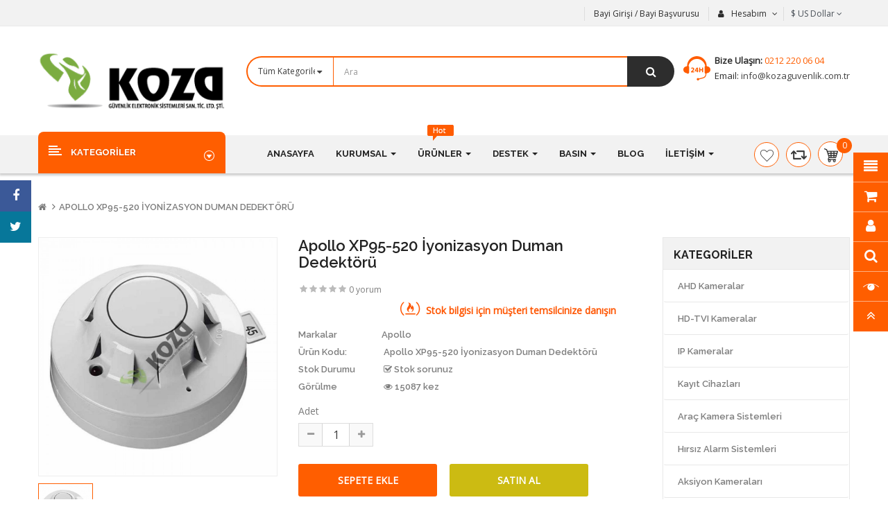

--- FILE ---
content_type: text/html; charset=utf-8
request_url: https://www.kozaguvenlik.com.tr/xp95-520-iyonizasyon-duman-dedektoru
body_size: 23476
content:
<!DOCTYPE html>
<html dir="ltr" lang="tr">
<head>
<meta charset="UTF-8" />
<meta http-equiv="X-UA-Compatible" content="IE=edge">
<title>Apollo XP95-520 İyonizasyon Duman Dedektörü Koza Güvenlik Sistemleri</title>
<base href="https://www.kozaguvenlik.com.tr/" />
<meta name="viewport" content="width=device-width, initial-scale=1"> 
<meta name="description" content="Apollo XP95-520 İyonizasyon Duman Dedektörü 17-28V DC besleme gerilimi 280μA sükunet akımı, 1mA normal başlangıç akımı, -20 ila +70°C çalışma sıcaklığı" /><meta name="keywords" content="Apollo XP95-520 İyonizasyon Duman Dedektörü,apollo,apollo duman dedektörü,xp95-520,duman dedektörü,iyonizasyon duman dedektörü" /><!--[if IE]><meta http-equiv="X-UA-Compatible" content="IE=edge,chrome=1"><![endif]-->

 






















                              



<link rel="stylesheet" href="catalog/view/theme/so-revo//minify/52ace1bf5043363ad33087ae516e0223.css">
<link rel="stylesheet" href="catalog/view/javascript/font-awesome/css/font-awesome.min.css">

<script src="catalog/view/theme/so-revo//minify/829ed8ba4cd94da533ff30caba94a850.js"></script>
<script src="catalog/view/javascript/jquery/datetimepicker/moment/moment-with-locales.min.js"></script>
<script src="catalog/view/javascript/jquery/datetimepicker/moment/moment-with-locales.min.js"></script>



 <link href='https://fonts.googleapis.com/css?family=Open+Sans' rel='stylesheet' type='text/css'>  	
 <link href='https://fonts.googleapis.com/css?family=Raleway:600,700' rel='stylesheet' type='text/css'>  	
 	
	<style type="text/css">
		 body{font-family:Open Sans, sans-serif;}
		 
	</style>
 
	<style type="text/css">
		 .font-ct, h1, h2, h3, .static-menu a.main-menu, .container-megamenu.vertical .vertical-wrapper ul li > a strong, .container-megamenu.vertical .vertical-wrapper ul.megamenu li .sub-menu .content .static-menu .menu ul li a.main-menu, .horizontal ul.megamenu > li > a, .footertitle, .module h3.modtitle span, .breadcrumb li a, .right-block .caption, .item-title a, .best-seller-custom .item-info, .product-box-desc, .product_page_price .price-new, .list-group-item a, .megamenuToogle-pattern, .price, .box-price{font-family:Raleway, sans-serif;}
		 
	</style>
 
 


 

 


<link href="https://www.kozaguvenlik.com.tr/xp95-520-iyonizasyon-duman-dedektoru" rel="canonical" /><link href="https://www.kozaguvenlik.com.tr/image/catalog/cart.png" rel="icon" />		<!-- Global site tag (gtag.js) - Google Analytics -->
<script async src="https://www.googletagmanager.com/gtag/js?id=UA-28591051-1"></script>
<script>
  window.dataLayer = window.dataLayer || [];
  function gtag(){dataLayer.push(arguments);}
  gtag('js', new Date());

  gtag('config', 'UA-28591051-1');
</script>

 	

</head>

		

			 

		
	
<body class="product-product ltr layout-2">
<div id="wrapper" class="wrapper-full banners-effect-11">  
 

	
<header id="header" class=" variant typeheader-2">

	  
	
	  
	<div class="header-top hidden-compact">
		<div class="container">
			<div class="row">
			
				<div class="header-top-left  col-lg-6 col-sm-5 col-md-5 hidden-xs">
					<ul class="list-inlines">
						 
					</ul>
				</div>
				
				<div class="header-top-right collapsed-block col-lg-6 col-sm-7 col-xs-12 ">
					<h5 class="tabBlockTitle hidden-lg hidden-sm hidden-md visible-xs">Daha Fazla <a class="expander " href="#TabBlock-1"><i class="fa fa-angle-down"></i></a></h5>
					<div  class="tabBlock" id="TabBlock-1">
						<ul class="top-link list-inline">
							   
								<li class="log login"><a class="link-lg" href="https://www.kozaguvenlik.com.tr/index.php?route=account/login ">Bayi Girişi / Bayi Başvurusu </a></li>
							  
							
							<li class="account" id="my_account"><a href="https://www.kozaguvenlik.com.tr/index.php?route=account/account" title="Hesabım " class="btn-xs dropdown-toggle" data-toggle="dropdown"> <span class="hidden-xs">Hesabım </span> <span class="fa fa-angle-down"></span></a>
								<ul class="dropdown-menu ">
									<li><a href="https://www.kozaguvenlik.com.tr/index.php?route=account/account ">Hesabım </a></li>
									<li><a href="https://www.kozaguvenlik.com.tr/index.php?route=account/order ">Sipariş Geçmişi </a></li>
									<li><a href="https://www.kozaguvenlik.com.tr/index.php?route=account/transaction ">Bakiye İşlemlerim </a></li>
									<li><a href="https://www.kozaguvenlik.com.tr/index.php?route=account/download ">Dosyalarım </a></li>
									
									 
								</ul>
							</li>
							
															<li > </li>
								<li class="currency" > <div class="pull-left">
  <form action="https://www.kozaguvenlik.com.tr/index.php?route=common/currency/currency" method="post" enctype="multipart/form-data" id="form-currency">
    <div class="btn-group">
      <button class="btn-link dropdown-toggle" data-toggle="dropdown">
	  			  
      			 
				$<span class="hidden-xs"> US Dollar</span> 
			  
      		<i class="fa fa-angle-down"></i>	  
	</button>
      <ul class="dropdown-menu">
                        <li>
          <button class="currency-select btn-block" type="button" name="EUR">€ Euro</button>
        </li>
                                <li>
          <button class="currency-select btn-block" type="button" name="USD">$ US Dollar</button>
        </li>
                      </ul>
    </div>
    <input type="hidden" name="code" value="" />
    <input type="hidden" name="redirect" value="https://www.kozaguvenlik.com.tr/xp95-520-iyonizasyon-duman-dedektoru" />
  </form>
</div>
   </li>
							 
							
						</ul>
					</div>
				</div>
				
				
			</div>
		</div>
	</div>
	
	  
	<div class="header-center hidden-compact">
		<div class="container">
			<div class="row">
				<div class="navbar-logo col-lg-3 col-md-3 col-sm-12 col-xs-12">
				    						   <a href="https://www.kozaguvenlik.com.tr/index.php?route=common/home"><img class="lazyload" data-sizes="auto" src="[data-uri]" data-src="https://www.kozaguvenlik.com.tr/image/catalog/koza-guvenlik-logo.png" title="Koza Güvenlik Elektronik Sistemleri San. Tic. Ltd. Şti." alt="Koza Güvenlik Elektronik Sistemleri San. Tic. Ltd. Şti." /></a>
			    
        
				</div>
				<div class="header-center-right col-lg-9 col-md-9 col-sm-12 col-xs-12">
					<div class="header_search">
						
<div id="sosearchpro" class="sosearchpro-wrapper so-search ">
	 
	
	<form method="GET" action="index.php">
		<div id="search0" class="search input-group form-group">
			 
			<div class="select_category filter_type  icon-select">
				<select class="no-border" name="category_id">
					<option value="0">Tüm Kategoriler </option>
					 
						
						   
							<option value="59 ">AHD Kameralar </option>
						 
						
						 
							
							   
								
								<option value="60">&nbsp;&nbsp;&nbsp;&nbsp;&nbsp;&nbsp; Box Kameralar </option>
							 
							
													 
							
							   
								
								<option value="62">&nbsp;&nbsp;&nbsp;&nbsp;&nbsp;&nbsp; Dome Kameralar </option>
							 
							
													 
							
							   
								
								<option value="61">&nbsp;&nbsp;&nbsp;&nbsp;&nbsp;&nbsp; IR Bullet Kameralar </option>
							 
							
													 
							
							   
								
								<option value="63">&nbsp;&nbsp;&nbsp;&nbsp;&nbsp;&nbsp; PTZ Kameralar </option>
							 
							
																		 
						
						   
							<option value="73 ">HD-TVI Kameralar </option>
						 
						
						 
							
							   
								
								<option value="74">&nbsp;&nbsp;&nbsp;&nbsp;&nbsp;&nbsp; Dome Kameralar </option>
							 
							
													 
							
							   
								
								<option value="75">&nbsp;&nbsp;&nbsp;&nbsp;&nbsp;&nbsp; IR Bullet Kameralar </option>
							 
							
																		 
						
						   
							<option value="64 ">IP Kameralar </option>
						 
						
						 
							
							   
								
								<option value="65">&nbsp;&nbsp;&nbsp;&nbsp;&nbsp;&nbsp; Box Kameralar </option>
							 
							
													 
							
							   
								
								<option value="66">&nbsp;&nbsp;&nbsp;&nbsp;&nbsp;&nbsp; Dome Kameralar </option>
							 
							
													 
							
							   
								
								<option value="67">&nbsp;&nbsp;&nbsp;&nbsp;&nbsp;&nbsp; IR Bullet Kameralar </option>
							 
							
													 
							
							   
								
								<option value="68">&nbsp;&nbsp;&nbsp;&nbsp;&nbsp;&nbsp; PTZ Kameralar </option>
							 
							
																		 
						
						   
							<option value="69 ">Kayıt Cihazları </option>
						 
						
						 
							
							   
								
								<option value="84">&nbsp;&nbsp;&nbsp;&nbsp;&nbsp;&nbsp; NVR Kayıt Cihazları </option>
							 
							
							 
								   
									<option value="85 ">&nbsp;&nbsp;&nbsp;&nbsp;&nbsp;&nbsp;&nbsp;&nbsp;&nbsp;&nbsp;&nbsp;&nbsp;4 Kanal IP NVR </option>
								 
							 
								   
									<option value="86 ">&nbsp;&nbsp;&nbsp;&nbsp;&nbsp;&nbsp;&nbsp;&nbsp;&nbsp;&nbsp;&nbsp;&nbsp;8 Kanal IP NVR </option>
								 
							 
								   
									<option value="87 ">&nbsp;&nbsp;&nbsp;&nbsp;&nbsp;&nbsp;&nbsp;&nbsp;&nbsp;&nbsp;&nbsp;&nbsp;16 Kanal IP NVR </option>
								 
							 
								   
									<option value="88 ">&nbsp;&nbsp;&nbsp;&nbsp;&nbsp;&nbsp;&nbsp;&nbsp;&nbsp;&nbsp;&nbsp;&nbsp;32 Kanal IP NVR </option>
								 
							 
								   
									<option value="89 ">&nbsp;&nbsp;&nbsp;&nbsp;&nbsp;&nbsp;&nbsp;&nbsp;&nbsp;&nbsp;&nbsp;&nbsp;64 Kanal IP NVR </option>
								 
							 
								   
									<option value="90 ">&nbsp;&nbsp;&nbsp;&nbsp;&nbsp;&nbsp;&nbsp;&nbsp;&nbsp;&nbsp;&nbsp;&nbsp;128 Kanal IP NVR </option>
								 
													 
							
							   
								
								<option value="137">&nbsp;&nbsp;&nbsp;&nbsp;&nbsp;&nbsp; XVR Kayıt Cihazları </option>
							 
							
													 
							
							   
								
								<option value="70">&nbsp;&nbsp;&nbsp;&nbsp;&nbsp;&nbsp; AHD Kayıt Cihazları </option>
							 
							
							 
								   
									<option value="71 ">&nbsp;&nbsp;&nbsp;&nbsp;&nbsp;&nbsp;&nbsp;&nbsp;&nbsp;&nbsp;&nbsp;&nbsp;4 Kanal AHD DVR </option>
								 
							 
								   
									<option value="72 ">&nbsp;&nbsp;&nbsp;&nbsp;&nbsp;&nbsp;&nbsp;&nbsp;&nbsp;&nbsp;&nbsp;&nbsp;8 Kanal AHD DVR </option>
								 
							 
								   
									<option value="76 ">&nbsp;&nbsp;&nbsp;&nbsp;&nbsp;&nbsp;&nbsp;&nbsp;&nbsp;&nbsp;&nbsp;&nbsp;16 Kanal AHD DVR </option>
								 
							 
								   
									<option value="77 ">&nbsp;&nbsp;&nbsp;&nbsp;&nbsp;&nbsp;&nbsp;&nbsp;&nbsp;&nbsp;&nbsp;&nbsp;32 Kanal AHD DVR </option>
								 
													 
							
							   
								
								<option value="78">&nbsp;&nbsp;&nbsp;&nbsp;&nbsp;&nbsp; HD-TVI Kayıt Cihazları </option>
							 
							
							 
								   
									<option value="79 ">&nbsp;&nbsp;&nbsp;&nbsp;&nbsp;&nbsp;&nbsp;&nbsp;&nbsp;&nbsp;&nbsp;&nbsp;4 Kanal HD-TVI DVR </option>
								 
							 
								   
									<option value="80 ">&nbsp;&nbsp;&nbsp;&nbsp;&nbsp;&nbsp;&nbsp;&nbsp;&nbsp;&nbsp;&nbsp;&nbsp;8 Kanal HD-TVI DVR </option>
								 
							 
								   
									<option value="81 ">&nbsp;&nbsp;&nbsp;&nbsp;&nbsp;&nbsp;&nbsp;&nbsp;&nbsp;&nbsp;&nbsp;&nbsp;16 Kanal HD-TVI DVR </option>
								 
							 
								   
									<option value="82 ">&nbsp;&nbsp;&nbsp;&nbsp;&nbsp;&nbsp;&nbsp;&nbsp;&nbsp;&nbsp;&nbsp;&nbsp;32 Kanal HD-TVI DVR </option>
								 
													 
							
							   
								
								<option value="83">&nbsp;&nbsp;&nbsp;&nbsp;&nbsp;&nbsp; HD-SDI Kayıt Cihazları </option>
							 
							
													 
							
							   
								
								<option value="134">&nbsp;&nbsp;&nbsp;&nbsp;&nbsp;&nbsp; Analog Kayıt Cihazları </option>
							 
							
																		 
						
						   
							<option value="91 ">Araç Kamera Sistemleri </option>
						 
						
						 
							
							   
								
								<option value="92">&nbsp;&nbsp;&nbsp;&nbsp;&nbsp;&nbsp; Mobil NVR </option>
							 
							
													 
							
							   
								
								<option value="93">&nbsp;&nbsp;&nbsp;&nbsp;&nbsp;&nbsp; Mobil DVR </option>
							 
							
													 
							
							   
								
								<option value="94">&nbsp;&nbsp;&nbsp;&nbsp;&nbsp;&nbsp; Mobil Kamera </option>
							 
							
													 
							
							   
								
								<option value="95">&nbsp;&nbsp;&nbsp;&nbsp;&nbsp;&nbsp; Mobil IP Kamera </option>
							 
							
													 
							
							   
								
								<option value="96">&nbsp;&nbsp;&nbsp;&nbsp;&nbsp;&nbsp; Mobil Monitör </option>
							 
							
																		 
						
						   
							<option value="97 ">Hırsız Alarm Sistemleri </option>
						 
						
						 
							
							   
								
								<option value="98">&nbsp;&nbsp;&nbsp;&nbsp;&nbsp;&nbsp; Kablolu Alarm Sistemleri </option>
							 
							
													 
							
							   
								
								<option value="99">&nbsp;&nbsp;&nbsp;&nbsp;&nbsp;&nbsp; Kablosuz Alarm Sistemleri </option>
							 
							
													 
							
							   
								
								<option value="132">&nbsp;&nbsp;&nbsp;&nbsp;&nbsp;&nbsp; Beam Dedektör </option>
							 
							
																		 
						
						   
							<option value="135 ">Aksiyon Kameraları </option>
						 
						
											 
						
						   
							<option value="100 ">Yangın Alarm Sistemleri </option>
						 
						
						 
							
							   
								
								<option value="101">&nbsp;&nbsp;&nbsp;&nbsp;&nbsp;&nbsp; Adresli Sistem </option>
							 
							
													 
							
							   
								
								<option value="102">&nbsp;&nbsp;&nbsp;&nbsp;&nbsp;&nbsp; Konvansiyonel Sistem </option>
							 
							
													 
							
							   
								
								<option value="139">&nbsp;&nbsp;&nbsp;&nbsp;&nbsp;&nbsp; Söndürme Sistemleri </option>
							 
							
													 
							
							   
								
								<option value="140">&nbsp;&nbsp;&nbsp;&nbsp;&nbsp;&nbsp; Beam Dedektör </option>
							 
							
													 
							
							   
								
								<option value="103">&nbsp;&nbsp;&nbsp;&nbsp;&nbsp;&nbsp; Yangın Acil Çıkış Levhaları </option>
							 
							
																		 
						
						   
							<option value="104 ">PDKS Sistemleri </option>
						 
						
						 
							
							   
								
								<option value="105">&nbsp;&nbsp;&nbsp;&nbsp;&nbsp;&nbsp; Parmak İzi PDKS Sistemleri </option>
							 
							
													 
							
							   
								
								<option value="106">&nbsp;&nbsp;&nbsp;&nbsp;&nbsp;&nbsp; Yüz Tanıma PDKS Sistemleri </option>
							 
							
													 
							
							   
								
								<option value="107">&nbsp;&nbsp;&nbsp;&nbsp;&nbsp;&nbsp; Kartlı PDKS Sistemleri </option>
							 
							
																		 
						
						   
							<option value="108 ">Kapı Açma Sistemleri </option>
						 
						
						 
							
							   
								
								<option value="112">&nbsp;&nbsp;&nbsp;&nbsp;&nbsp;&nbsp; Parmak İzi ile Kapı Açma Sistemleri </option>
							 
							
													 
							
							   
								
								<option value="113">&nbsp;&nbsp;&nbsp;&nbsp;&nbsp;&nbsp; Yüz Tanıma İle Kapı Açma Sistemleri </option>
							 
							
													 
							
							   
								
								<option value="114">&nbsp;&nbsp;&nbsp;&nbsp;&nbsp;&nbsp; Kartlı &amp; Şifre İle Kapı Açma Sistemleri </option>
							 
							
													 
							
							   
								
								<option value="115">&nbsp;&nbsp;&nbsp;&nbsp;&nbsp;&nbsp; Kilitler </option>
							 
							
													 
							
							   
								
								<option value="116">&nbsp;&nbsp;&nbsp;&nbsp;&nbsp;&nbsp; Butonlar </option>
							 
							
																		 
						
						   
							<option value="126 ">Access Giriş Kontrol </option>
						 
						
						 
							
							   
								
								<option value="127">&nbsp;&nbsp;&nbsp;&nbsp;&nbsp;&nbsp; Turnike Sistemleri </option>
							 
							
													 
							
							   
								
								<option value="128">&nbsp;&nbsp;&nbsp;&nbsp;&nbsp;&nbsp; Bariyer Sistemi </option>
							 
							
													 
							
							   
								
								<option value="129">&nbsp;&nbsp;&nbsp;&nbsp;&nbsp;&nbsp; Üst Arama Dedektörleri </option>
							 
							
													 
							
							   
								
								<option value="130">&nbsp;&nbsp;&nbsp;&nbsp;&nbsp;&nbsp; Bekçi Tur Sistemi </option>
							 
							
													 
							
							   
								
								<option value="131">&nbsp;&nbsp;&nbsp;&nbsp;&nbsp;&nbsp; Yazılımlar </option>
							 
							
																		 
						
						   
							<option value="136 ">Akıllı Ev Sistemleri </option>
						 
						
											 
						
						   
							<option value="109 ">Plaka Tanıma Sistemi </option>
						 
						
											 
						
						   
							<option value="111 ">Aksesuarlar </option>
						 
						
						 
							
							   
								
								<option value="125">&nbsp;&nbsp;&nbsp;&nbsp;&nbsp;&nbsp; Aksesuarlar &amp; Aparatlar </option>
							 
							
													 
							
							   
								
								<option value="118">&nbsp;&nbsp;&nbsp;&nbsp;&nbsp;&nbsp; Keyboard Ünitesi </option>
							 
							
													 
							
							   
								
								<option value="117">&nbsp;&nbsp;&nbsp;&nbsp;&nbsp;&nbsp; Muhafaza ve Ayaklar </option>
							 
							
													 
							
							   
								
								<option value="119">&nbsp;&nbsp;&nbsp;&nbsp;&nbsp;&nbsp; Infrared Aydınlatma Spotları </option>
							 
							
													 
							
							   
								
								<option value="120">&nbsp;&nbsp;&nbsp;&nbsp;&nbsp;&nbsp; Lens </option>
							 
							
													 
							
							   
								
								<option value="121">&nbsp;&nbsp;&nbsp;&nbsp;&nbsp;&nbsp; Monitör </option>
							 
							
													 
							
							   
								
								<option value="122">&nbsp;&nbsp;&nbsp;&nbsp;&nbsp;&nbsp; Adaptör </option>
							 
							
													 
							
							   
								
								<option value="123">&nbsp;&nbsp;&nbsp;&nbsp;&nbsp;&nbsp; Pan Tilt Motor </option>
							 
							
													 
							
							   
								
								<option value="124">&nbsp;&nbsp;&nbsp;&nbsp;&nbsp;&nbsp; Kablo </option>
							 
							
																		 
						
						   
							<option value="110 ">Ürün Güvenlik Sistemleri </option>
						 
						
											 
						
						   
							<option value="138 ">PoE Switchler </option>
						 
						
															</select>
			</div>
			  
			<input class="autosearch-input form-control" type="text" value="" size="50" autocomplete="off" placeholder="Ara" name="search">
			<span class="input-group-btn">
				<button type="submit" class="button-search btn btn-default btn-lg" name="submit_search"><i class="fa fa-search"></i></button>
			</span>
		</div>

		
		<input type="hidden" name="route" value="product/search"/>
	</form>
</div>

<script type="text/javascript">
// Autocomplete */
(function($) {
	$.fn.Soautocomplete = function(option) {
		return this.each(function() {
			this.timer = null;
			this.items = new Array();

			$.extend(this, option);

			$(this).attr('autocomplete', 'off');

			// Focus
			$(this).on('focus', function() {
				this.request();
			});

			// Blur
			$(this).on('blur', function() {
				setTimeout(function(object) {
					object.hide();
				}, 200, this);
			});

			// Keydown
			$(this).on('keydown', function(event) {
				switch(event.keyCode) {
					case 27: // escape
						this.hide();
						break;
					default:
						this.request();
						break;
				}
			});

			// Click
			this.click = function(event) {
				event.preventDefault();

				value = $(event.target).parent().attr('data-value');

				if (value && this.items[value]) {
					this.select(this.items[value]);
				}
			}

			// Show
			this.show = function() {
				var pos = $(this).position();

				$(this).siblings('ul.dropdown-menu').css({
					top: pos.top + $(this).outerHeight(),
					left: pos.left
				});

				$(this).siblings('ul.dropdown-menu').show();
			}

			// Hide
			this.hide = function() {
				$(this).siblings('ul.dropdown-menu').hide();
			}

			// Request
			this.request = function() {
				clearTimeout(this.timer);

				this.timer = setTimeout(function(object) {
					object.source($(object).val(), $.proxy(object.response, object));
				}, 200, this);
			}

			// Response
			this.response = function(json) {
				html = '';

				if (json.length) {
					for (i = 0; i < json.length; i++) {
						this.items[json[i]['value']] = json[i];
					}

					for (i = 0; i < json.length; i++) {
						if (!json[i]['category']) {
						html += '<li class="media" data-value="' + json[i]['value'] + '" title="' + json[i]['label'] + '">';
						if(json[i]['image'] && json[i]['show_image'] && json[i]['show_image'] == 1 ) {
							html += '	<a class="media-left" href="' + json[i]['link'] + '"><img class="pull-left" src="' + json[i]['image'] + '"></a>';
						}

						html += '<div class="media-body">';
						html += '<a href="' + json[i]['link'] + '" title="' + json[i]['label'] + '"><span>' +json[i]['cate_name'] + json[i]['label'] + '</span></a>';
						if(json[i]['price'] && json[i]['show_price'] && json[i]['show_price'] == 1){
							html += '	<div class="box-price">';
							if (!json[i]['special']) {
								html += '<span class="price">'+json[i]['price']+'</span>';;
							} else {
								html += '</span><span class="price-new">' + json[i]['special'] + '</span>'+'<span class="price-old" style="text-decoration:line-through;">' + json[i]['price']  ;
							}
							
							html += '	</div>';
						}
						html += '</div></li>';
						html += '<li class="clearfix"></li>';
						}
					}

					// Get all the ones with a categories
					var category = new Array();

					for (i = 0; i < json.length; i++) {
						if (json[i]['category']) {
							if (!category[json[i]['category']]) {
								category[json[i]['category']] = new Array();
								category[json[i]['category']]['name'] = json[i]['category'];
								category[json[i]['category']]['item'] = new Array();
							}

							category[json[i]['category']]['item'].push(json[i]);
						}
					}

					for (i in category) {
						html += '<li class="dropdown-header">' + category[i]['name'] + '</li>';

						for (j = 0; j < category[i]['item'].length; j++) {
							html += '<li data-value="' + category[i]['item'][j]['value'] + '"><a href="#">&nbsp;&nbsp;&nbsp;' + category[i]['item'][j]['label'] + '</a></li>';
						}
					}
				}

				if (html) {
					this.show();
				} else {
					this.hide();
				}

				$(this).siblings('ul.dropdown-menu').html(html);
			}

			$(this).after('<ul class="dropdown-menu"></ul>');

		});
	}
})(window.jQuery);

$(document).ready(function() {
	var selector = '#search0';
	var total = 0;
	var showimage = 1;
	var showprice = 1;
	var character = 3   ;
	var height = 60;
	var width = 60;

	$(selector).find('input[name=\'search\']').Soautocomplete({
		delay: 500,
		source: function(request, response) {
			var category_id = $(".select_category select[name=\"category_id\"]").first().val();
			if(typeof(category_id) == 'undefined')
				category_id = 0;
				var limit = 5;
			if(request.length >= character){
				$.ajax({
					url: 'index.php?route=extension/module/so_searchpro/autocomplete&filter_category_id='+category_id+'&limit='+limit+'&width='+width+'&height='+height+'&filter_name='+encodeURIComponent(request),
					dataType: 'json',
					success: function(json) {
						response($.map(json, function(item) {
							total = 0;
							if(item.total){
								total = item.total;
							}

							return {
								price:   item.price,
								special: item.special,
								tax		:     item.tax,
								label:   item.name,
								cate_name:   (item.category_name) ? item.category_name + ' > ' : '',
								image:   item.image,
								link:    item.link,
								minimum:    item.minimum,
								show_price:  showprice,
								show_image:  showimage,
								value:   item.product_id,
							}
						}));
					}
				});
			}
		},
	});
});

</script>
 
					</div>
					<div class="phone-header pull-right">
												<div class="telephone hidden-xs" >
							<div class="contact-us"> 	<span class="text">Bize Ulaşın:</span> <span class="phone">0212 220 06 04</span><br> 	Email:<a href="mailto:info@kozaguvenlik.com.tr"> info@kozaguvenlik.com.tr</a> </div>
						</div>
						 
					</div>
				</div>
				
			</div>
		</div>
	</div>
	
	  
	<div class="header-bottom ">
		<div class="container">
			<div class="header-bottom-inner">
				<div class="row">
					<div class="header-bottom-left menu-vertical col-md-3 col-sm-2 col-xs-2">
						<div class="responsive megamenu-style-dev">
						<div class="responsive megamenu-style-dev">
		<div class="so-vertical-menu no-gutter">
		
		<nav class="navbar-default">
		<div class=" container-megamenu  container   vertical  ">
					<div id="menuHeading">
				<div class="megamenuToogle-wrapper">
					<div class="megamenuToogle-pattern">
						<div class="container">
							<div><span></span><span></span><span></span></div>
							<span class="title-mega">
							Kategoriler 
							</span>
						</div>
					</div>
				</div>
			</div>
			<div class="navbar-header">
				<button type="button" id="show-verticalmenu" data-toggle="collapse"  class="navbar-toggle">
					<span class="icon-bar"></span>
					<span class="icon-bar"></span>
					<span class="icon-bar"></span>
				</button>
			</div>
		
					<div class="vertical-wrapper">
		
					<span id="remove-verticalmenu" class="fa fa-times"></span>
		
			<div class="megamenu-pattern">
				<div class="container">
					<ul class="megamenu"
					data-transition="slide" data-animationtime="300">
												
																																																
																													
							
							
																						
																						
							
																																															
							
							
							
															<li class="item-vertical  style1 with-sub-menu hover" >
									<p class='close-menu'></p>
																			<a href="" class="clearfix" >
											<span>
												<strong><i class="icon icon1"></i><img src="https://www.kozaguvenlik.com.tr/image/catalog/ikon/kamera-ikon.png" alt="">Kameralar</strong>
											</span>
											
											<b class='fa fa-angle-right' ></b>
										</a>
									
																														<div class="sub-menu" style="width:700px">
										
										<div class="content">
											<div class="row">
																																																																													<div class="col-sm-4">
																													<div class="categories  style1"><div class="row"><div class="col-sm-12 static-menu"><div class="menu"><ul><li><a href="https://www.kozaguvenlik.com.tr/ahd-kamera" onclick="window.location = 'https://www.kozaguvenlik.com.tr/ahd-kamera';" class="main-menu">AHD Kameralar</a><ul><li><a href="https://www.kozaguvenlik.com.tr/ahd-kamera/ahd-box-kameralar" onclick="window.location = 'https://www.kozaguvenlik.com.tr/ahd-kamera/ahd-box-kameralar';">Box Kameralar</a></li><li><a href="https://www.kozaguvenlik.com.tr/ahd-kamera/ahd-ir-bullet-kameralar" onclick="window.location = 'https://www.kozaguvenlik.com.tr/ahd-kamera/ahd-ir-bullet-kameralar';">IR Bullet Kameralar</a></li><li><a href="https://www.kozaguvenlik.com.tr/ahd-kamera/ahd-dome-kameralar" onclick="window.location = 'https://www.kozaguvenlik.com.tr/ahd-kamera/ahd-dome-kameralar';">Dome Kameralar</a></li><li><a href="https://www.kozaguvenlik.com.tr/ahd-kamera/ahd-ptz-kameralar" onclick="window.location = 'https://www.kozaguvenlik.com.tr/ahd-kamera/ahd-ptz-kameralar';">PTZ Kameralar</a></li></ul></li></ul></div></div></div></div>
																											
													</div>
																																																																	<div class="col-sm-4">
																													<div class="categories  style1"><div class="row"><div class="col-sm-12 static-menu"><div class="menu"><ul><li><a href="https://www.kozaguvenlik.com.tr/ip-kamera" onclick="window.location = 'https://www.kozaguvenlik.com.tr/ip-kamera';" class="main-menu">IP Kameralar</a><ul><li><a href="https://www.kozaguvenlik.com.tr/ip-kamera/ip-box-kameralar" onclick="window.location = 'https://www.kozaguvenlik.com.tr/ip-kamera/ip-box-kameralar';">Box Kameralar</a></li><li><a href="https://www.kozaguvenlik.com.tr/ip-kamera/ip-ir-bullet-kameralar" onclick="window.location = 'https://www.kozaguvenlik.com.tr/ip-kamera/ip-ir-bullet-kameralar';">IR Bullet Kameralar</a></li><li><a href="https://www.kozaguvenlik.com.tr/ip-kamera/ip-dome-kameralar" onclick="window.location = 'https://www.kozaguvenlik.com.tr/ip-kamera/ip-dome-kameralar';">Dome Kameralar</a></li><li><a href="https://www.kozaguvenlik.com.tr/ip-kamera/ip-speed-dome-kameralar" onclick="window.location = 'https://www.kozaguvenlik.com.tr/ip-kamera/ip-speed-dome-kameralar';">PTZ Kameralar</a></li></ul></li></ul></div></div></div></div>
																											
													</div>
																																																																	<div class="col-sm-4">
																													<div class="categories  "><div class="row"><div class="col-sm-12 static-menu"><div class="menu"><ul><li><a href="https://www.kozaguvenlik.com.tr/hd-tvi-kameralar" onclick="window.location = 'https://www.kozaguvenlik.com.tr/hd-tvi-kameralar';" class="main-menu">HD-TVI Kameralar</a><ul><li><a href="https://www.kozaguvenlik.com.tr/hd-tvi-kameralar/hd-tvi-ir-bullet-kameralar" onclick="window.location = 'https://www.kozaguvenlik.com.tr/hd-tvi-kameralar/hd-tvi-ir-bullet-kameralar';">IR Bullet Kameralar</a></li><li><a href="https://www.kozaguvenlik.com.tr/hd-tvi-kameralar/hd-tvi-dome-kameralar" onclick="window.location = 'https://www.kozaguvenlik.com.tr/hd-tvi-kameralar/hd-tvi-dome-kameralar';">Dome Kameralar</a></li></ul></li></ul></div></div></div></div>
																											
													</div>
																							</div>
										</div>				
										</div>			
																	</li>							
																																																							
																													
							
							
																						
																						
							
																																															
							
							
							
															<li class="item-vertical css-menu with-sub-menu hover" >
									<p class='close-menu'></p>
																			<a href="" class="clearfix" >
											<span>
												<strong><i class="icon icon1"></i><img src="https://www.kozaguvenlik.com.tr/image/catalog/ikon/dvr-ikon.png" alt="">Kayıt Cihazları</strong>
											</span>
											
											<b class='fa fa-angle-right' ></b>
										</a>
									
																														<div class="sub-menu" style="width:250px">
										
										<div class="content">
											<div class="row">
																																																																													<div class="col-sm-12">
																													<div class="categories "><div class="row"><div class="col-sm-12 hover-menu"><div class="menu"><ul><li><a href="https://www.kozaguvenlik.com.tr/kayit-cihazlari/xvr-kayit-cihazlari" onclick="window.location = 'https://www.kozaguvenlik.com.tr/kayit-cihazlari/xvr-kayit-cihazlari';" class="main-menu">XVR Kayıt Cihazları</a></li><li><a href="https://www.kozaguvenlik.com.tr/kayit-cihazlari/ahd-kayit-cihazlari" onclick="window.location = 'https://www.kozaguvenlik.com.tr/kayit-cihazlari/ahd-kayit-cihazlari';" class="main-menu">AHD Kayıt Cihazları</a></li><li><a href="https://www.kozaguvenlik.com.tr/kayit-cihazlari/nvr-kayit-cihazlari" onclick="window.location = 'https://www.kozaguvenlik.com.tr/kayit-cihazlari/nvr-kayit-cihazlari';" class="main-menu">NVR Kayıt Cihazları</a></li><li><a href="https://www.kozaguvenlik.com.tr/kayit-cihazlari/hd-tvi-kayit-cihazlari" onclick="window.location = 'https://www.kozaguvenlik.com.tr/kayit-cihazlari/hd-tvi-kayit-cihazlari';" class="main-menu">HD-TVI Kayıt Cihazları</a></li><li><a href="https://www.kozaguvenlik.com.tr/kayit-cihazlari/hd-sdi-kayit-cihazlari" onclick="window.location = 'https://www.kozaguvenlik.com.tr/kayit-cihazlari/hd-sdi-kayit-cihazlari';" class="main-menu">HD-SDI Kayıt Cihazları</a></li><li><a href="https://www.kozaguvenlik.com.tr/kayit-cihazlari/analog-dvr" onclick="window.location = 'https://www.kozaguvenlik.com.tr/kayit-cihazlari/analog-dvr';" class="main-menu">Analog Kayıt Cihazları</a></li><li><a href="https://www.kozaguvenlik.com.tr/poe-switch" onclick="window.location = 'https://www.kozaguvenlik.com.tr/poe-switch';" class="main-menu">PoE Switchler</a></li></ul></div></div></div></div>
																											
													</div>
																							</div>
										</div>				
										</div>			
																	</li>							
																																																							
																													
							
							
																						
																						
							
																																															
							
							
							
															<li class="item-vertical  css-menu with-sub-menu hover" >
									<p class='close-menu'></p>
																			<a href="https://www.kozaguvenlik.com.tr/arac-kamera-sistemleri" class="clearfix" >
											<span>
												<strong><i class="icon icon1"></i><img src="https://www.kozaguvenlik.com.tr/image/catalog/ikon/mobil-kamera-ikon.png" alt="">Mobil Ürünler</strong>
											</span>
											
											<b class='fa fa-angle-right' ></b>
										</a>
									
																														<div class="sub-menu" style="width:250px">
										
										<div class="content">
											<div class="row">
																																																																													<div class="col-sm-12">
																													<div class="categories "><div class="row"><div class="col-sm-12 hover-menu"><div class="menu"><ul><li><a href="https://www.kozaguvenlik.com.tr/arac-kamera-sistemleri/mobil-dvr" onclick="window.location = 'https://www.kozaguvenlik.com.tr/arac-kamera-sistemleri/mobil-dvr';" class="main-menu">Mobil DVR</a></li><li><a href="https://www.kozaguvenlik.com.tr/arac-kamera-sistemleri/mobil-nvr" onclick="window.location = 'https://www.kozaguvenlik.com.tr/arac-kamera-sistemleri/mobil-nvr';" class="main-menu">Mobil NVR</a></li><li><a href="https://www.kozaguvenlik.com.tr/arac-kamera-sistemleri/mobil-kamera" onclick="window.location = 'https://www.kozaguvenlik.com.tr/arac-kamera-sistemleri/mobil-kamera';" class="main-menu">Mobil Kamera</a></li><li><a href="https://www.kozaguvenlik.com.tr/arac-kamera-sistemleri/mobil-ip-kamera" onclick="window.location = 'https://www.kozaguvenlik.com.tr/arac-kamera-sistemleri/mobil-ip-kamera';" class="main-menu">Mobil IP Kamera</a></li><li><a href="https://www.kozaguvenlik.com.tr/arac-kamera-sistemleri/mobil-monitor" onclick="window.location = 'https://www.kozaguvenlik.com.tr/arac-kamera-sistemleri/mobil-monitor';" class="main-menu">Mobil Monitör</a></li></ul></div></div></div></div>
																											
													</div>
																							</div>
										</div>				
										</div>			
																	</li>							
																																																							
																													
							
							
																						
																						
							
																																															
							
							
							
															<li class="item-vertical  css-menu with-sub-menu hover" >
									<p class='close-menu'></p>
																			<a href="https://www.kozaguvenlik.com.tr/hirsiz-alarm-sistemleri" class="clearfix" >
											<span>
												<strong><i class="icon icon2"></i><img src="https://www.kozaguvenlik.com.tr/image/catalog/ikon/alarm-sistemi-ikon.png" alt="">Hırsız Alarm Sistemleri</strong>
											</span>
											
											<b class='fa fa-angle-right' ></b>
										</a>
									
																														<div class="sub-menu" style="width:250px">
										
										<div class="content">
											<div class="row">
																																																																													<div class="col-sm-12">
																													<div class="categories "><div class="row"><div class="col-sm-12 hover-menu"><div class="menu"><ul><li><a href="https://www.kozaguvenlik.com.tr/hirsiz-alarm-sistemleri/kablolu-hirsiz-alarm-sistemleri" onclick="window.location = 'https://www.kozaguvenlik.com.tr/hirsiz-alarm-sistemleri/kablolu-hirsiz-alarm-sistemleri';" class="main-menu">Kablolu Alarm Sistemleri</a></li><li><a href="https://www.kozaguvenlik.com.tr/hirsiz-alarm-sistemleri/kablosuz-hirsiz-alarm-sistemleri" onclick="window.location = 'https://www.kozaguvenlik.com.tr/hirsiz-alarm-sistemleri/kablosuz-hirsiz-alarm-sistemleri';" class="main-menu">Kablosuz Alarm Sistemleri</a></li><li><a href="https://www.kozaguvenlik.com.tr/hirsiz-alarm-sistemleri/beam-dedektor" onclick="window.location = 'https://www.kozaguvenlik.com.tr/hirsiz-alarm-sistemleri/beam-dedektor';" class="main-menu">Beam Dedektör</a></li></ul></div></div></div></div>
																											
													</div>
																							</div>
										</div>				
										</div>			
																	</li>							
																																																							
																													
							
							
																						
																						
							
																																															
							
							
							
															<li class="item-vertical  css-menu with-sub-menu hover" >
									<p class='close-menu'></p>
																			<a href="https://www.kozaguvenlik.com.tr/yangin-alarm-sistemleri" class="clearfix" >
											<span>
												<strong><i class="icon icon2"></i><img src="https://www.kozaguvenlik.com.tr/image/catalog/ikon/yangin-ikon.png" alt="">Yangın Alarm Sistemleri</strong>
											</span>
											
											<b class='fa fa-angle-right' ></b>
										</a>
									
																														<div class="sub-menu" style="width:250px">
										
										<div class="content">
											<div class="row">
																																																																													<div class="col-sm-12">
																													<div class="categories "><div class="row"><div class="col-sm-12 hover-menu"><div class="menu"><ul><li><a href="https://www.kozaguvenlik.com.tr/yangin-alarm-sistemleri/adresli-yangin-alarm-sistemleri" onclick="window.location = 'https://www.kozaguvenlik.com.tr/yangin-alarm-sistemleri/adresli-yangin-alarm-sistemleri';" class="main-menu">Adresli Sistem</a></li><li><a href="https://www.kozaguvenlik.com.tr/yangin-alarm-sistemleri/konvansiyonel-yangin-alarm-sistemleri" onclick="window.location = 'https://www.kozaguvenlik.com.tr/yangin-alarm-sistemleri/konvansiyonel-yangin-alarm-sistemleri';" class="main-menu">Konvansiyonel Sistem</a></li><li><a href="https://www.kozaguvenlik.com.tr/yangin-alarm-sistemleri/yangin-sondurme-sistemleri" onclick="window.location = 'https://www.kozaguvenlik.com.tr/yangin-alarm-sistemleri/yangin-sondurme-sistemleri';" class="main-menu">Söndürme Sistemleri</a></li><li><a href="https://www.kozaguvenlik.com.tr/yangin-alarm-sistemleri/yangin-beam-dedektor" onclick="window.location = 'https://www.kozaguvenlik.com.tr/yangin-alarm-sistemleri/yangin-beam-dedektor';" class="main-menu">Beam Dedektör</a></li><li><a href="https://www.kozaguvenlik.com.tr/yangin-alarm-sistemleri/yangin-acil-cikis-levhalari" onclick="window.location = 'https://www.kozaguvenlik.com.tr/yangin-alarm-sistemleri/yangin-acil-cikis-levhalari';" class="main-menu">Yangın Acil Çıkış Levhaları</a></li></ul></div></div></div></div>
																											
													</div>
																							</div>
										</div>				
										</div>			
																	</li>							
																																																							
																													
							
							
																						
																						
							
																																															
							
							
							
															<li class="item-vertical  css-menu with-sub-menu hover" >
									<p class='close-menu'></p>
																			<a href="https://www.kozaguvenlik.com.tr/pdks-sistemleri" class="clearfix" >
											<span>
												<strong><i class="icon icon2"></i><img src="https://www.kozaguvenlik.com.tr/image/catalog/ikon/pdks-ikon.png" alt="">PDKS Sistemleri</strong>
											</span>
											
											<b class='fa fa-angle-right' ></b>
										</a>
									
																														<div class="sub-menu" style="width:250px">
										
										<div class="content">
											<div class="row">
																																																																													<div class="col-sm-12">
																													<div class="categories "><div class="row"><div class="col-sm-12 hover-menu"><div class="menu"><ul><li><a href="https://www.kozaguvenlik.com.tr/pdks-sistemleri/parmak-izi-pdks-sistemleri" onclick="window.location = 'https://www.kozaguvenlik.com.tr/pdks-sistemleri/parmak-izi-pdks-sistemleri';" class="main-menu">Parmak İzi PDKS Sistemleri</a></li><li><a href="https://www.kozaguvenlik.com.tr/pdks-sistemleri/kartli-pdks-sistemleri" onclick="window.location = 'https://www.kozaguvenlik.com.tr/pdks-sistemleri/kartli-pdks-sistemleri';" class="main-menu">Kartlı PDKS Sistemleri</a></li><li><a href="https://www.kozaguvenlik.com.tr/pdks-sistemleri/yuz-tanima-pdks-sistemleri" onclick="window.location = 'https://www.kozaguvenlik.com.tr/pdks-sistemleri/yuz-tanima-pdks-sistemleri';" class="main-menu">Yüz Tanıma PDKS Sistemleri</a></li></ul></div></div></div></div>
																											
													</div>
																							</div>
										</div>				
										</div>			
																	</li>							
																																																							
																													
							
							
																						
																						
							
																																															
							
							
							
															<li class="item-vertical  css-menu with-sub-menu hover" >
									<p class='close-menu'></p>
																			<a href="https://www.kozaguvenlik.com.tr/kapi-acma-sistemleri" class="clearfix" >
											<span>
												<strong><i class="icon icon2"></i><img src="https://www.kozaguvenlik.com.tr/image/catalog/ikon/kapi-acma-ikon.png" alt="">Kapı Açma Sistemleri</strong>
											</span>
											
											<b class='fa fa-angle-right' ></b>
										</a>
									
																														<div class="sub-menu" style="width:270px">
										
										<div class="content">
											<div class="row">
																																																																													<div class="col-sm-12">
																													<div class="categories "><div class="row"><div class="col-sm-12 hover-menu"><div class="menu"><ul><li><a href="https://www.kozaguvenlik.com.tr/kapi-acma-sistemleri/parmak-izi-ile-kapi-acma-sistemleri" onclick="window.location = 'https://www.kozaguvenlik.com.tr/kapi-acma-sistemleri/parmak-izi-ile-kapi-acma-sistemleri';" class="main-menu">Parmak İzi ile Kapı Açma Sistemleri</a></li><li><a href="https://www.kozaguvenlik.com.tr/kapi-acma-sistemleri/access-yuz-tanima-sistemleri" onclick="window.location = 'https://www.kozaguvenlik.com.tr/kapi-acma-sistemleri/access-yuz-tanima-sistemleri';" class="main-menu">Yüz Tanıma İle Kapı Açma Sistemleri</a></li><li><a href="https://www.kozaguvenlik.com.tr/kapi-acma-sistemleri/kartli-ve-sifre-ile-kapi-acma-sistemleri" onclick="window.location = 'https://www.kozaguvenlik.com.tr/kapi-acma-sistemleri/kartli-ve-sifre-ile-kapi-acma-sistemleri';" class="main-menu">Kartlı &amp; Şifre İle Kapı Açma Sistemleri</a></li><li><a href="https://www.kozaguvenlik.com.tr/kapi-acma-sistemleri/kilitler" onclick="window.location = 'https://www.kozaguvenlik.com.tr/kapi-acma-sistemleri/kilitler';" class="main-menu">Kilitler</a></li><li><a href="https://www.kozaguvenlik.com.tr/kapi-acma-sistemleri/kapi-acma-butonlari" onclick="window.location = 'https://www.kozaguvenlik.com.tr/kapi-acma-sistemleri/kapi-acma-butonlari';" class="main-menu">Butonlar</a></li></ul></div></div></div></div>
																											
													</div>
																							</div>
										</div>				
										</div>			
																	</li>							
																																																							
																													
							
							
																						
																						
							
																																															
							
							
							
															<li class="item-vertical  css-menu with-sub-menu hover" >
									<p class='close-menu'></p>
																			<a href="https://www.kozaguvenlik.com.tr/access-kontrol" class="clearfix" >
											<span>
												<strong><i class="icon icon2"></i><img src="https://www.kozaguvenlik.com.tr/image/catalog/ikon/bariyer-ikon2.png" alt="">Access Giriş Kontrol</strong>
											</span>
											
											<b class='fa fa-angle-right' ></b>
										</a>
									
																														<div class="sub-menu" style="width:250px">
										
										<div class="content">
											<div class="row">
																																																																													<div class="col-sm-12">
																													<div class="categories "><div class="row"><div class="col-sm-12 hover-menu"><div class="menu"><ul><li><a href="https://www.kozaguvenlik.com.tr/access-kontrol/turnike-sistemleri" onclick="window.location = 'https://www.kozaguvenlik.com.tr/access-kontrol/turnike-sistemleri';" class="main-menu">Turnike Sistemleri</a></li><li><a href="https://www.kozaguvenlik.com.tr/access-kontrol/bariyer-sistemi" onclick="window.location = 'https://www.kozaguvenlik.com.tr/access-kontrol/bariyer-sistemi';" class="main-menu">Bariyer Sistemi</a></li><li><a href="https://www.kozaguvenlik.com.tr/access-kontrol/ust-arama-dedektorleri" onclick="window.location = 'https://www.kozaguvenlik.com.tr/access-kontrol/ust-arama-dedektorleri';" class="main-menu">Üst Arama Dedektörleri</a></li><li><a href="https://www.kozaguvenlik.com.tr/access-kontrol/bekci-tur-sistemi" onclick="window.location = 'https://www.kozaguvenlik.com.tr/access-kontrol/bekci-tur-sistemi';" class="main-menu">Bekçi Tur Sistemi</a></li><li><a href="https://www.kozaguvenlik.com.tr/access-kontrol/yazilimlar" onclick="window.location = 'https://www.kozaguvenlik.com.tr/access-kontrol/yazilimlar';" class="main-menu">Yazılımlar</a></li></ul></div></div></div></div>
																											
													</div>
																							</div>
										</div>				
										</div>			
																	</li>							
																																																							
																													
							
							
																						
																						
							
																																															
							
							
							
															<li class="item-vertical  css-menu with-sub-menu hover" >
									<p class='close-menu'></p>
																			<a href="https://www.kozaguvenlik.com.tr/aksesuarlar" class="clearfix" >
											<span>
												<strong><i class="icon icon2"></i><img src="https://www.kozaguvenlik.com.tr/image/catalog/ikon/aksesuar-ikon.png" alt="">Aksesuarlar</strong>
											</span>
											
											<b class='fa fa-angle-right' ></b>
										</a>
									
																														<div class="sub-menu" style="width:250px">
										
										<div class="content">
											<div class="row">
																																																																													<div class="col-sm-12">
																													<div class="categories "><div class="row"><div class="col-sm-12 hover-menu"><div class="menu"><ul><li><a href="https://www.kozaguvenlik.com.tr/aksesuarlar/aksesuarlar-aparatlar" onclick="window.location = 'https://www.kozaguvenlik.com.tr/aksesuarlar/aksesuarlar-aparatlar';" class="main-menu">Aksesuarlar &amp; Aparatlar</a></li><li><a href="https://www.kozaguvenlik.com.tr/aksesuarlar/kontrol-unitesi-keyboard" onclick="window.location = 'https://www.kozaguvenlik.com.tr/aksesuarlar/kontrol-unitesi-keyboard';" class="main-menu">Keyboard Ünitesi</a></li><li><a href="https://www.kozaguvenlik.com.tr/aksesuarlar/muhafaza-ve-ayaklar" onclick="window.location = 'https://www.kozaguvenlik.com.tr/aksesuarlar/muhafaza-ve-ayaklar';" class="main-menu">Muhafaza ve Ayaklar</a></li><li><a href="https://www.kozaguvenlik.com.tr/aksesuarlar/infrared-aydinlatma-spotlari" onclick="window.location = 'https://www.kozaguvenlik.com.tr/aksesuarlar/infrared-aydinlatma-spotlari';" class="main-menu">Infrared Aydınlatma Spotları</a></li><li><a href="https://www.kozaguvenlik.com.tr/aksesuarlar/lens" onclick="window.location = 'https://www.kozaguvenlik.com.tr/aksesuarlar/lens';" class="main-menu">Lens</a></li><li><a href="https://www.kozaguvenlik.com.tr/aksesuarlar/monitor" onclick="window.location = 'https://www.kozaguvenlik.com.tr/aksesuarlar/monitor';" class="main-menu">Monitör</a></li><li><a href="https://www.kozaguvenlik.com.tr/aksesuarlar/adaptor" onclick="window.location = 'https://www.kozaguvenlik.com.tr/aksesuarlar/adaptor';" class="main-menu">Adaptör</a></li><li><a href="https://www.kozaguvenlik.com.tr/aksesuarlar/pan-tilt-motor" onclick="window.location = 'https://www.kozaguvenlik.com.tr/aksesuarlar/pan-tilt-motor';" class="main-menu">Pan Tilt Motor</a></li><li><a href="https://www.kozaguvenlik.com.tr/aksesuarlar/kablo" onclick="window.location = 'https://www.kozaguvenlik.com.tr/aksesuarlar/kablo';" class="main-menu">Kablo</a></li></ul></div></div></div></div>
																											
													</div>
																							</div>
										</div>				
										</div>			
																	</li>							
																																																							
																													
							
							
							
							
																						
							
							
							
							
															<li class="item-vertical " >
									<p class='close-menu'></p>
																	 		<a href="https://www.kozaguvenlik.com.tr/plaka-tanima-sistemleri" class="clearfix" >
											<span>
												<strong><img src="https://www.kozaguvenlik.com.tr/image/catalog/ikon/plaka-tanima-ikon.png" alt="">Plaka Tanıma Sistemi</strong>
											</span>
											<span class="labelho"></span>
										</a>
									
																	</li>							
																																																							
																													
							
							
							
							
																						
							
							
							
							
															<li class="item-vertical " >
									<p class='close-menu'></p>
																	 		<a href="https://www.kozaguvenlik.com.tr/akilli-ev-sistemi" class="clearfix" >
											<span>
												<strong><img src="https://www.kozaguvenlik.com.tr/image/catalog/ikon/akilli-ev-sistemleri-ikon.png" alt="">Akıllı Ev Sistemleri</strong>
											</span>
											<span class="labelho"></span>
										</a>
									
																	</li>							
																																																							
																													
							
							
							
							
																						
							
							
							
							
															<li class="item-vertical " >
									<p class='close-menu'></p>
																	 		<a href="https://www.kozaguvenlik.com.tr/urun-guvenlik-sistemleri" class="clearfix" >
											<span>
												<strong><img src="https://www.kozaguvenlik.com.tr/image/catalog/ikon/urun-guvenlik-ikon.png" alt="">Ürün Güvenlik Sistemleri</strong>
											</span>
											<span class="labelho"></span>
										</a>
									
																	</li>							
																																																							
																													
							
							
							
							
																						
							
							
							
							
															<li class="item-vertical " >
									<p class='close-menu'></p>
																	 		<a href="https://www.kozaguvenlik.com.tr/aksiyon-kameralari" class="clearfix" >
											<span>
												<strong><img src="https://www.kozaguvenlik.com.tr/image/catalog/ikon/aksiyon-kameralari-ikon.png" alt="">Aksiyon Kameraları</strong>
											</span>
											<span class="labelho"></span>
										</a>
									
																	</li>							
																		</ul>
				</div>
			</div>
		</div>
		</div>
	</nav>
			</div>
	</div>

<script type="text/javascript">
	$(document).ready(function() {
		var itemver =  15;
		if(itemver <= $( ".vertical ul.megamenu >li" ).length)
			$('.vertical ul.megamenu').append('<li class="loadmore"><i class="fa fa-plus-square-o"></i><span class="more-view"> Daha Fazla Kategori</span></li>');
		$('.horizontal ul.megamenu li.loadmore').remove();

		var show_itemver = itemver-1 ;
		$('ul.megamenu > li.item-vertical').each(function(i){
			if(i>show_itemver){
					$(this).css('display', 'none');
			}
		});
		$(".megamenu .loadmore").click(function(){
			if($(this).hasClass('open')){
				$('ul.megamenu li.item-vertical').each(function(i){
					if(i>show_itemver){
						$(this).slideUp(200);
						$(this).css('display', 'none');
					}
				});
				$(this).removeClass('open');
				$('.loadmore').html('<i class="fa fa-plus"></i><span class="more-view">Daha Fazla Kategori</span>');
			}else{
				$('ul.megamenu li.item-vertical').each(function(i){
					if(i>show_itemver){
						$(this).slideDown(200);
					}
				});
				$(this).addClass('open');
				$('.loadmore').html('<i class="fa fa-minus"></i><span class="more-view">Daha Fazla Kategori</span>');
			}
		});
	});
</script>
<script>
$(document).ready(function(){
	$('a[href="https://www.kozaguvenlik.com.tr/xp95-520-iyonizasyon-duman-dedektoru"]').each(function() {
		$(this).parents('.with-sub-menu').addClass('sub-active');
	});  
});
</script>

						</div>
					</div>
					
					<div class="header-bottom-right col-md-9 col-sm-10 col-xs-10">
						<div class="header-menu col-lg-12 col-md-12 col-sm-12 col-xs-9">
							<div class="responsive megamenu-style-dev megamenu-dev">
								<div class="responsive megamenu-style-dev">
		
		<nav class="navbar-default">
		<div class=" container-megamenu   horizontal ">
					<div class="navbar-header">
				<button type="button" id="show-megamenu" data-toggle="collapse"  class="navbar-toggle">
					<span class="icon-bar"></span>
					<span class="icon-bar"></span>
					<span class="icon-bar"></span>
				</button>
			</div>
		
					<div class="megamenu-wrapper">
		
					<span id="remove-megamenu" class="fa fa-times"></span>
		
			<div class="megamenu-pattern">
				<div class="container">
					<ul class="megamenu"
					data-transition="slide" data-animationtime="500">
												
																																																
																													
							
							
																						
																						
							
							
							
							
							
													
								<li class="menu-home" >
									<p class='close-menu'></p>
																			<a href="index.php" class="clearfix" >
											<strong>
												<i class="fa fa-home"></i>Anasayfa
											</strong>
											
										</a>
									
																	</li>
																																																							
																													
							
							
							
							
							
																																															
							
							
							
													
								<li class=" with-sub-menu hover" >
									<p class='close-menu'></p>
																			<a href="" class="clearfix" >
											<strong>
												Kurumsal
											</strong>
											
											<b class='caret'></b>
										</a>
									
																			<div class="sub-menu" style="width: 250px">
											<div class="content">
												<div class="row">
																																																																																			<div class="col-sm-12">
																															<div class="html ">
																	<ul class="shoppage list-inline row">
    <li class="col-sm-12">
		<ul>
			<li><a href="hakkimizda" class="menuitem-shop" target="_top">Hakkımızda</a></li>
			<li><a href="belgelerimiz" class="menuitem-shop" target="_top">Belgelerimiz</a></li>
			<li><a href="hesap-numaralari" class="menuitem-shop" target="_top">Hesap Numaraları</a></li>
			<li><a href="satis-kosullari" class="menuitem-shop" target="_top">Satış Koşulları</a></li>
			<li><a href="garanti-ve-iade-kosullari" class="menuitem-shop" target="_top">Garanti &amp; İade Koşulları</a></li>
		</ul>
</li></ul>
																</div>
																													</div>
																									</div>												
											</div>
										</div>										
																	</li>
																																																							
																													
							
							
																						
							
																						
																																															
							
							
							
													
								<li class="content-full  with-sub-menu hover" >
									<p class='close-menu'></p>
																			<a href="" class="clearfix" >
											<strong>
												<img src="https://www.kozaguvenlik.com.tr/image/catalog/demo/menu/hot-icon.png" alt="">Ürünler
											</strong>
											<span class="labelopencart"></span>
											<b class='caret'></b>
										</a>
									
																			<div class="sub-menu" style="width: 850px">
											<div class="content">
												<div class="row">
																																																																																			<div class="col-sm-3">
																															<div class="categories ">
																	<div class="row"><div class="col-sm-12 static-menu"><div class="menu"><ul><li><a href="https://www.kozaguvenlik.com.tr/ahd-kamera" onclick="window.location = 'https://www.kozaguvenlik.com.tr/ahd-kamera';" class="main-menu">AHD Kameralar</a></li><li><a href="https://www.kozaguvenlik.com.tr/ip-kamera" onclick="window.location = 'https://www.kozaguvenlik.com.tr/ip-kamera';" class="main-menu">IP Kameralar</a></li><li><a href="https://www.kozaguvenlik.com.tr/hd-tvi-kameralar" onclick="window.location = 'https://www.kozaguvenlik.com.tr/hd-tvi-kameralar';" class="main-menu">HD-TVI Kameralar</a></li><li><a href="https://www.kozaguvenlik.com.tr/arac-kamera-sistemleri" onclick="window.location = 'https://www.kozaguvenlik.com.tr/arac-kamera-sistemleri';" class="main-menu">Araç Kamera Sistemleri</a></li><li><a href="https://www.kozaguvenlik.com.tr/kayit-cihazlari" onclick="window.location = 'https://www.kozaguvenlik.com.tr/kayit-cihazlari';" class="main-menu">Kayıt Cihazları</a></li></ul></div></div></div>
																</div>															
																													</div>
																																																																						<div class="col-sm-3">
																															<div class="categories ">
																	<div class="row"><div class="col-sm-12 static-menu"><div class="menu"><ul><li><a href="https://www.kozaguvenlik.com.tr/hirsiz-alarm-sistemleri" onclick="window.location = 'https://www.kozaguvenlik.com.tr/hirsiz-alarm-sistemleri';" class="main-menu">Hırsız Alarm Sistemleri</a></li><li><a href="https://www.kozaguvenlik.com.tr/yangin-alarm-sistemleri" onclick="window.location = 'https://www.kozaguvenlik.com.tr/yangin-alarm-sistemleri';" class="main-menu">Yangın Alarm Sistemleri</a></li><li><a href="https://www.kozaguvenlik.com.tr/akilli-ev-sistemi" onclick="window.location = 'https://www.kozaguvenlik.com.tr/akilli-ev-sistemi';" class="main-menu">Akıllı Ev Sistemleri</a></li><li><a href="https://www.kozaguvenlik.com.tr/poe-switch" onclick="window.location = 'https://www.kozaguvenlik.com.tr/poe-switch';" class="main-menu">PoE Switchler</a></li></ul></div></div></div>
																</div>															
																													</div>
																																																																						<div class="col-sm-3">
																															<div class="categories ">
																	<div class="row"><div class="col-sm-12 static-menu"><div class="menu"><ul><li><a href="https://www.kozaguvenlik.com.tr/pdks-sistemleri" onclick="window.location = 'https://www.kozaguvenlik.com.tr/pdks-sistemleri';" class="main-menu">PDKS Sistemleri</a></li><li><a href="https://www.kozaguvenlik.com.tr/kapi-acma-sistemleri" onclick="window.location = 'https://www.kozaguvenlik.com.tr/kapi-acma-sistemleri';" class="main-menu">Kapı Açma Sistemleri</a></li><li><a href="https://www.kozaguvenlik.com.tr/access-kontrol" onclick="window.location = 'https://www.kozaguvenlik.com.tr/access-kontrol';" class="main-menu">Access Giriş Kontrol</a></li><li><a href="https://www.kozaguvenlik.com.tr/plaka-tanima-sistemleri" onclick="window.location = 'https://www.kozaguvenlik.com.tr/plaka-tanima-sistemleri';" class="main-menu">Plaka Tanıma Sistemi</a></li></ul></div></div></div>
																</div>															
																													</div>
																																																																						<div class="col-sm-3">
																															<div class="categories ">
																	<div class="row"><div class="col-sm-12 static-menu"><div class="menu"><ul><li><a href="https://www.kozaguvenlik.com.tr/aksesuarlar" onclick="window.location = 'https://www.kozaguvenlik.com.tr/aksesuarlar';" class="main-menu">Aksesuarlar</a></li><li><a href="https://www.kozaguvenlik.com.tr/aksiyon-kameralari" onclick="window.location = 'https://www.kozaguvenlik.com.tr/aksiyon-kameralari';" class="main-menu">Aksiyon Kameraları</a></li><li><a href="https://www.kozaguvenlik.com.tr/urun-guvenlik-sistemleri" onclick="window.location = 'https://www.kozaguvenlik.com.tr/urun-guvenlik-sistemleri';" class="main-menu">Ürün Güvenlik Sistemleri</a></li></ul></div></div></div>
																</div>															
																													</div>
																									</div>												
											</div>
										</div>										
																	</li>
																																																							
																													
							
							
							
							
							
																																															
							
							
							
													
								<li class=" with-sub-menu hover" >
									<p class='close-menu'></p>
																			<a href="" class="clearfix" >
											<strong>
												Destek
											</strong>
											
											<b class='caret'></b>
										</a>
									
																			<div class="sub-menu" style="width: 500px">
											<div class="content">
												<div class="row">
																																																																																			<div class="col-sm-12">
																															<div class="html ">
																	<ul class="shoppage list-inline row">
    <li class="col-sm-12 col-md-6">
        <h3 class="title-shoppage">Destek</h3>
		<ul>
			<li><a href="downloads" class="menuitem-shop" target="_top">Yazılım</a></li>
			<li><a href="downloads" class="menuitem-shop" target="_top">Kullanım Kılavuzu</a></li>
			<li><a href="downloads" class="menuitem-shop" target="_top">Teknik Şartname</a></li>
			<li><a href="cctv-terimleri" class="menuitem-shop" target="_top">CCTV Terimleri</a></li>
			<li><a href="lens-goruntu-ornekleri" class="menuitem-shop" target="_top">Lens Görüntü Örnekleri</a></li>
		</ul>
    </li>
	<li class="col-sm-12 col-md-6">
        <h3 class="title-shoppage">Müşteri Hizmetleri</h3>
		<ul>
			<li><a href="fiyat-listeleri" class="menuitem-shop" target="_top">Fiyat Listeleri</a></li>
			<li><a href="formlar/mail-order.pdf" class="menuitem-shop" target="_top">Mail Order Formu</a></li>
			<li><a href="formlar/bayi-basvuru-formu.doc" class="menuitem-shop" target="_top">Bayi Başvuru Formu</a></li>
			<li><a href="formlar/cari-bilgi-formu.pdf" class="menuitem-shop" target="_top">Cari Bilgi Formu</a></li>
			<li><a href="formlar/urun-iade-formu.pdf" class="menuitem-shop" target="_top">Ürün İade Formu</a></li>
		</ul>	
    </li>
</ul>
																</div>
																													</div>
																									</div>												
											</div>
										</div>										
																	</li>
																																																							
																													
							
							
							
							
							
																																															
							
							
							
													
								<li class=" with-sub-menu hover" >
									<p class='close-menu'></p>
																			<a href="" class="clearfix" >
											<strong>
												Basın
											</strong>
											
											<b class='caret'></b>
										</a>
									
																			<div class="sub-menu" style="width: 225px">
											<div class="content">
												<div class="row">
																																																																																			<div class="col-sm-12">
																															<div class="html ">
																	<ul class="shoppage list-inline row">
    <li class="col-md-12">
		<ul>
			<li><a href="360-derece-isaf-fuari-goruntuleri" class="menuitem-shop" target="_top">360 Derece ISAF Fuarı</a></li>
			<li><a href="2010-isaf-fuari" class="menuitem-shop" target="_top">2010 ISAF Fuarı</a></li>
			<li><a href="2011-isaf-fuar-goruntuleri.html" class="menuitem-shop" target="_top">2011 ISAF Fuarı</a></li>
			<li><a href="2012-isaf-fuar-goruntuleri.html" class="menuitem-shop" target="_top">2012 ISAF Fuarı</a></li>
			<li><a href="2013-isaf-fuar-goruntuleri.html" class="menuitem-shop" target="_top">2013 ISAF Fuarı</a></li>
			<li><a href="2014-isaf-fuari-goruntuleri" class="menuitem-shop" target="_top">2014 ISAF Fuarı</a></li>
			<li><a href="2015-isaf-fuari-goruntuleri" class="menuitem-shop" target="_top">2015 ISAF Fuarı</a></li>
			</ul>
			</li>
			</ul>
																</div>
																													</div>
																									</div>												
											</div>
										</div>										
																	</li>
																																																							
																													
							
							
							
							
							
							
							
							
							
													
								<li class="" >
									<p class='close-menu'></p>
																			<a href="index.php?route=extension/simple_blog/article" class="clearfix" >
											<strong>
												Blog
											</strong>
											
										</a>
									
																	</li>
																																																							
																													
							
							
							
							
							
																																															
							
							
							
													
								<li class=" with-sub-menu hover" >
									<p class='close-menu'></p>
																			<a href="index.php?route=information/contact" class="clearfix" >
											<strong>
												İletişim
											</strong>
											
											<b class='caret'></b>
										</a>
									
																			<div class="sub-menu" style="width: 225px">
											<div class="content">
												<div class="row">
																																																																																			<div class="col-sm-12">
																															<div class="html ">
																	<ul class="shoppage list-inline row">
    <li class="col-md-12">
		<ul>
<li><a href="index.php?route=information/contact" class="menuitem-shop" target="_top">Bize Ulaşın</a></li>
			<li><a href="kadromuz" class="menuitem-shop" target="_top">Kadromuz</a></li>
			</ul>
			</li>
			</ul>
																</div>
																													</div>
																									</div>												
											</div>
										</div>										
																	</li>
																		</ul>
				</div>
			</div>
		</div>
		</div>
	</nav>
	</div>

<script>
$(document).ready(function(){
	$('a[href="https://www.kozaguvenlik.com.tr/xp95-520-iyonizasyon-duman-dedektoru"]').each(function() {
		$(this).parents('.with-sub-menu').addClass('sub-active');
	});  
});
</script>
 
							</div>
						</div>
						<div class="header-right pull-right">
							<div class="block-cart">
								<div class="shopping_cart">
								 	<div id="cart" class="btn-shopping-cart">
  
  <a data-loading-text="Yükleniyor... " class="btn-group top_cart dropdown-toggle" data-toggle="dropdown">
    <div class="shopcart">
      <span class="handle pull-left"></span>
      <p class="title-cart-h6">Sepetim </p>
  		<span class="total-shopping-cart cart-total-full">
  			 <span class="items_cart">0 </span><span class="items_cart2">item(s)</span><span class="items_carts"> - $0,00</span> 
  		</span>
    </div>
  </a>
  
  <ul class="dropdown-menu pull-right shoppingcart-box">
        <li>
      <p class="text-center empty">Alışveriş sepetiniz boş!</p>
    </li>
      </ul>
</div>
 
								</div>
							</div>
							<div class="header_custom_link hidden-xs">
								<ul>
									<li class="wishlist"><a href="https://www.kozaguvenlik.com.tr/index.php?route=account/wishlist " id="wishlist-total" class="top-link-wishlist" title="A. Listem (0) "></a></li>
									<li class="compare"><a href="https://www.kozaguvenlik.com.tr/index.php?route=product/compare " id="compare-total" class="top-link-compare" title="Karşılaştır "></a></li>
								</ul>	
							</div>
							
						</div>
						
						
					</div>
				</div>
			</div>
		</div>
	</div>
	
</header>
<div id="socialLogin"></div>

                            


<div class="breadcrumbs ">
	<div class="container">
     
      <ul class="breadcrumb">
                <li><a href="https://www.kozaguvenlik.com.tr/index.php?route=common/home"><i class="fa fa-home"></i></a></li>
                <li><a href="https://www.kozaguvenlik.com.tr/xp95-520-iyonizasyon-duman-dedektoru">Apollo XP95-520 İyonizasyon Duman Dedektörü</a></li>
              </ul>
    </div>
</div>



 

<div class="content-main container product-detail  ">
	<div class="row">
		
		
					
			
					    			    				    	
		<div id="content" class="product-view col-md-9 col-sm-12 col-xs-12 fluid-sidebar"> 
		
											
										<a href="javascript:void(0)" class=" open-sidebar hidden-lg hidden-md"><i class="fa fa-bars"></i>Sidebar</a>
			<div class="sidebar-overlay "></div>
		

		<div class="content-product-mainheader clearfix"> 
			<div class="row">	
						<div class="content-product-left  col-md-5 col-sm-12 col-xs-12" >
									<div class="so-loadeding" ></div>
																
<div class="large-image  ">
	<img itemprop="image" class="product-image-zoom" src="https://www.kozaguvenlik.com.tr/image/cache/catalog/noname/apollo-xp95-520-iyonizasyon-duman-dedektoru-1000x1000.jpg" data-zoom-image="https://www.kozaguvenlik.com.tr/image/cache/catalog/noname/apollo-xp95-520-iyonizasyon-duman-dedektoru-1000x1000.jpg" title="Apollo XP95-520 İyonizasyon Duman Dedektörü" alt="Apollo XP95-520 İyonizasyon Duman Dedektörü" />
</div>

<div id="thumb-slider" class="full_slider  contentslider" data-rtl="no" data-autoplay="no"  data-pagination="no" data-delay="4" data-speed="0.6" data-margin="10"  data-items_column0="4" data-items_column1="3" data-items_column2="5" data-items_column3="3" data-items_column4="2" data-arrows="yes" data-lazyload="yes" data-loop="no" data-hoverpause="yes">
			<div class="image-additional--default">
		<a data-index="0" class="img thumbnail " data-image="https://www.kozaguvenlik.com.tr/image/cache/catalog/noname/apollo-xp95-520-iyonizasyon-duman-dedektoru-1000x1000.jpg" title="Apollo XP95-520 İyonizasyon Duman Dedektörü">
			<img src="https://www.kozaguvenlik.com.tr/image/cache/catalog/noname/apollo-xp95-520-iyonizasyon-duman-dedektoru-460x460.jpg" title="Apollo XP95-520 İyonizasyon Duman Dedektörü" alt="Apollo XP95-520 İyonizasyon Duman Dedektörü" />
		</a>
		</div>
		</ul>
</div>

<script type="text/javascript"><!--
	$(document).ready(function() {
		var zoomCollection = '.large-image img';
		$( zoomCollection ).elevateZoom({
			//value zoomType (window,inner,lens)
						zoomType        : "inner",
						lensSize    :'250',
			easing:true,
			scrollZoom : true,
			gallery:'thumb-slider',
			cursor: 'pointer',
			galleryActiveClass: "active",
		});
		$(zoomCollection).bind('touchstart', function(){
		    $(zoomCollection).unbind('touchmove');
		});
		
				$('.large-image img').magnificPopup({
			items: [
							{src: 'https://www.kozaguvenlik.com.tr/image/cache/catalog/noname/apollo-xp95-520-iyonizasyon-duman-dedektoru-1000x1000.jpg'},
						],
			gallery: { enabled: true, preload: [0,2] },
			type: 'image',
			mainClass: 'mfp-fade',
			callbacks: {
				open: function() {
											var activeIndex = parseInt($('#thumb-slider .img.active').attr('data-index'));
										var magnificPopup = $.magnificPopup.instance;
					magnificPopup.goTo(activeIndex);
				}
			}

		});
			});
//--></script>
												</div>
        	
						<div class="content-product-right col-md-7 col-sm-12 col-xs-12" itemprop="offerDetails" itemscope itemtype="http://schema.org/Product">
				<div class="title-product">
					 <h1 itemprop="name">Apollo XP95-520 İyonizasyon Duman Dedektörü</h1>
				</div>
				
				
												<div class="box-review"  itemprop="aggregateRating" itemscope itemtype="http://schema.org/AggregateRating">
										
					<div class="rating">
						<div class="rating-box">
													<span class="fa fa-stack"><i class="fa fa-star-o fa-stack-1x"></i></span>													<span class="fa fa-stack"><i class="fa fa-star-o fa-stack-1x"></i></span>													<span class="fa fa-stack"><i class="fa fa-star-o fa-stack-1x"></i></span>													<span class="fa fa-stack"><i class="fa fa-star-o fa-stack-1x"></i></span>													<span class="fa fa-stack"><i class="fa fa-star-o fa-stack-1x"></i></span>												</div>
					</div>
					<a class="reviews_button" href="" onclick="$('a[href=\'#tab-review\']').trigger('click'); return false;">0 yorum</a>
											<span class="order-num"><i class="fa fa-free-code-camp" aria-hidden="true"></i> Stok bilgisi için müşteri temsilcinize danışın</span>
					
				</div>
							

				 
							

				 	

				<div class="product-box-desc">
					<div class="inner-box-desc">

												<div class="brand" itemprop="brand" itemscope itemtype="http://schema.org/Brand">
						<span>Markalar </span><a href="https://www.kozaguvenlik.com.tr/apollo" itemprop="url"><span itemprop="name">Apollo </span></a></div>
										
						
												<div class="model"><span>Ürün Kodu: </span> Apollo XP95-520 İyonizasyon Duman Dedektörü</div>
												
												
						<div class="stock"><span> Stok Durumu </span> <i class="fa fa-check-square-o"></i> Stok sorunuz</div>	
					</div>	

					<div class="inner-box-viewed ">
						<span>Görülme</span> <i class="fa fa-eye" ></i> 15087 kez
					</div>	
					
				</div>
				
			

												
				
				
				<div id="product">
						
					
					<div class="box-cart clearfix ">
											  
						<div class="form-group box-info-product">
							<div class="option quantity">
								<label class="control-label" for="input-quantity">Adet</label>
								<div class="input-group quantity-control">
									  <span class="input-group-addon product_quantity_down fa fa-minus"></span>
									  <input class="form-control" type="text" name="quantity" value="1" />
									  <input type="hidden" name="product_id" value="734" />								  
									  <span class="input-group-addon product_quantity_up fa fa-plus"></span>
								</div>
							</div>
							<div class="detail-action">
																<div class="cart">
									<input type="button" value="Sepete Ekle" data-loading-text="Yükleniyor..." id="button-cart" class="btn btn-mega">
									
									<input type="button"  value="Satın Al" data-loading-text="Yükleniyor..." id="button-checkout" class="btn btn-checkout " />
								</div>
								<div class="add-to-links wish_comp">
									<ul class="blank list-inline">
										<li class="wishlist">
											<a onclick="wishlist.add(734);"><i class="fa fa-heart"></i> İstek listesine ekle</a>
										</li>
										<li class="compare">
											<a onclick="compare.add(734);"><i class="fa fa-retweet"></i> Karşılaştır</a>
										</li>
										
									</ul>
								</div>
							</div>
						</div>

						
											</div>

										<div class="form-group social-share clearfix">
						<div class="title-share">Paylaş</div><div class="title-share"></div>
<div class="wrap-content"><div class="addthis_inline_share_toolbox"></div></div>
<div class="form-group social-share clearfix"></div>
					</div>
										<!-- Go to www.addthis.com/dashboard to customize your tools -->
					<script type="text/javascript" src="//s7.addthis.com/js/300/addthis_widget.js#pubid=ra-529be2200cc72db5"></script>

				</div>
					
			</div>
						</div>
		</div>

						<div class="content-product-maintop form-group clearfix">
			
<div id="so-groups" class="right so-groups-sticky hidden-xs" style="top: 220px">
		<a class="sticky-categories" data-target="popup" data-popup="#popup-categories"><span>Kategoriler</span><i class="fa fa-align-justify"></i></a>
			<a class="sticky-mycart" data-target="popup" data-popup="#popup-mycart"><span>Sepet</span><i class="fa fa-shopping-cart"></i></a>
			<a class="sticky-myaccount" data-target="popup" data-popup="#popup-myaccount"><span>Hesabım</span><i class="fa fa-user"></i></a>
			<a class="sticky-mysearch" data-target="popup" data-popup="#popup-mysearch"><span>Ara</span><i class="fa fa-search"></i></a>
			<a class="sticky-recent" data-target="popup" data-popup="#popup-recent"><span>Son Görüntülenen</span><i class="fa fa-recent"></i></a>
			<a class="sticky-backtop" data-target="scroll" data-scroll="html"><span>Başa Git</span><i class="fa fa-angle-double-up"></i></a>
	
		<div class="popup popup-categories popup-hidden" id="popup-categories">
		<div class="popup-screen">
			<div class="popup-position">
				<div class="popup-container popup-small">
					<div class="popup-header">
						<span><i class="fa fa-align-justify"></i>Tüm Kategoriler</span>
						<a class="popup-close" data-target="popup-close" data-popup-close="#popup-categories">&times;</a>
					</div>
					<div class="popup-content">
												<div class="nav-secondary">
							<ul>
																										<li>
																					<span class="nav-action">
												<i class="fa fa-plus more"></i>
												<i class="fa fa-minus less"></i>
											</span>
																				<a href="https://www.kozaguvenlik.com.tr/ahd-kamera"><i class="fa fa-chevron-down nav-arrow"></i>AHD Kameralar</a>
																					<ul class="level-2">
																																						<li>
																												<a href="https://www.kozaguvenlik.com.tr/ahd-kamera/ahd-box-kameralar"><i class="fa fa-chevron-right flip nav-arrow"></i>Box Kameralar</a>
																											</li>
																																						<li>
																												<a href="https://www.kozaguvenlik.com.tr/ahd-kamera/ahd-dome-kameralar"><i class="fa fa-chevron-right flip nav-arrow"></i>Dome Kameralar</a>
																											</li>
																																						<li>
																												<a href="https://www.kozaguvenlik.com.tr/ahd-kamera/ahd-ir-bullet-kameralar"><i class="fa fa-chevron-right flip nav-arrow"></i>IR Bullet Kameralar</a>
																											</li>
																																						<li>
																												<a href="https://www.kozaguvenlik.com.tr/ahd-kamera/ahd-ptz-kameralar"><i class="fa fa-chevron-right flip nav-arrow"></i>PTZ Kameralar</a>
																											</li>
																							</ul>
																			</li>
																										<li>
																					<span class="nav-action">
												<i class="fa fa-plus more"></i>
												<i class="fa fa-minus less"></i>
											</span>
																				<a href="https://www.kozaguvenlik.com.tr/hd-tvi-kameralar"><i class="fa fa-chevron-down nav-arrow"></i>HD-TVI Kameralar</a>
																					<ul class="level-2">
																																						<li>
																												<a href="https://www.kozaguvenlik.com.tr/hd-tvi-kameralar/hd-tvi-dome-kameralar"><i class="fa fa-chevron-right flip nav-arrow"></i>Dome Kameralar</a>
																											</li>
																																						<li>
																												<a href="https://www.kozaguvenlik.com.tr/hd-tvi-kameralar/hd-tvi-ir-bullet-kameralar"><i class="fa fa-chevron-right flip nav-arrow"></i>IR Bullet Kameralar</a>
																											</li>
																							</ul>
																			</li>
																										<li>
																					<span class="nav-action">
												<i class="fa fa-plus more"></i>
												<i class="fa fa-minus less"></i>
											</span>
																				<a href="https://www.kozaguvenlik.com.tr/ip-kamera"><i class="fa fa-chevron-down nav-arrow"></i>IP Kameralar</a>
																					<ul class="level-2">
																																						<li>
																												<a href="https://www.kozaguvenlik.com.tr/ip-kamera/ip-box-kameralar"><i class="fa fa-chevron-right flip nav-arrow"></i>Box Kameralar</a>
																											</li>
																																						<li>
																												<a href="https://www.kozaguvenlik.com.tr/ip-kamera/ip-dome-kameralar"><i class="fa fa-chevron-right flip nav-arrow"></i>Dome Kameralar</a>
																											</li>
																																						<li>
																												<a href="https://www.kozaguvenlik.com.tr/ip-kamera/ip-ir-bullet-kameralar"><i class="fa fa-chevron-right flip nav-arrow"></i>IR Bullet Kameralar</a>
																											</li>
																																						<li>
																												<a href="https://www.kozaguvenlik.com.tr/ip-kamera/ip-speed-dome-kameralar"><i class="fa fa-chevron-right flip nav-arrow"></i>PTZ Kameralar</a>
																											</li>
																							</ul>
																			</li>
																										<li>
																					<span class="nav-action">
												<i class="fa fa-plus more"></i>
												<i class="fa fa-minus less"></i>
											</span>
																				<a href="https://www.kozaguvenlik.com.tr/kayit-cihazlari"><i class="fa fa-chevron-down nav-arrow"></i>Kayıt Cihazları</a>
																					<ul class="level-2">
																																						<li>
																													<span class="nav-action">
																<i class="fa fa-plus more"></i>
																<i class="fa fa-minus less"></i>
															</span>
																												<a href="https://www.kozaguvenlik.com.tr/kayit-cihazlari/nvr-kayit-cihazlari"><i class="fa fa-chevron-right flip nav-arrow"></i>NVR Kayıt Cihazları</a>
																													<ul class="level-3">
																																	<li><a href="https://www.kozaguvenlik.com.tr/kayit-cihazlari/nvr-kayit-cihazlari/4-kanal-ip-nvr">4 Kanal IP NVR</a></li>
																																	<li><a href="https://www.kozaguvenlik.com.tr/kayit-cihazlari/nvr-kayit-cihazlari/8-kanal-ip-nvr">8 Kanal IP NVR</a></li>
																																	<li><a href="https://www.kozaguvenlik.com.tr/kayit-cihazlari/nvr-kayit-cihazlari/16-kanal-ip-nvr">16 Kanal IP NVR</a></li>
																																	<li><a href="https://www.kozaguvenlik.com.tr/kayit-cihazlari/nvr-kayit-cihazlari/32-kanal-ip-nvr">32 Kanal IP NVR</a></li>
																																	<li><a href="https://www.kozaguvenlik.com.tr/kayit-cihazlari/nvr-kayit-cihazlari/64-kanal-ip-nvr">64 Kanal IP NVR</a></li>
																																	<li><a href="https://www.kozaguvenlik.com.tr/kayit-cihazlari/nvr-kayit-cihazlari/128-kanal-ip-nvr">128 Kanal IP NVR</a></li>
																															</ul>
																											</li>
																																						<li>
																												<a href="https://www.kozaguvenlik.com.tr/kayit-cihazlari/xvr-kayit-cihazlari"><i class="fa fa-chevron-right flip nav-arrow"></i>XVR Kayıt Cihazları</a>
																											</li>
																																						<li>
																													<span class="nav-action">
																<i class="fa fa-plus more"></i>
																<i class="fa fa-minus less"></i>
															</span>
																												<a href="https://www.kozaguvenlik.com.tr/kayit-cihazlari/ahd-kayit-cihazlari"><i class="fa fa-chevron-right flip nav-arrow"></i>AHD Kayıt Cihazları</a>
																													<ul class="level-3">
																																	<li><a href="https://www.kozaguvenlik.com.tr/kayit-cihazlari/ahd-kayit-cihazlari/4-kanal-ahd-kayit-cihazlari">4 Kanal AHD DVR</a></li>
																																	<li><a href="https://www.kozaguvenlik.com.tr/kayit-cihazlari/ahd-kayit-cihazlari/8-kanal-ahd-kayit-cihazlari">8 Kanal AHD DVR</a></li>
																																	<li><a href="https://www.kozaguvenlik.com.tr/kayit-cihazlari/ahd-kayit-cihazlari/16-kanal-ahd-kayit-cihazlari">16 Kanal AHD DVR</a></li>
																																	<li><a href="https://www.kozaguvenlik.com.tr/kayit-cihazlari/ahd-kayit-cihazlari/32-kanal-ahd-kayit-cihazlari">32 Kanal AHD DVR</a></li>
																															</ul>
																											</li>
																																						<li>
																													<span class="nav-action">
																<i class="fa fa-plus more"></i>
																<i class="fa fa-minus less"></i>
															</span>
																												<a href="https://www.kozaguvenlik.com.tr/kayit-cihazlari/hd-tvi-kayit-cihazlari"><i class="fa fa-chevron-right flip nav-arrow"></i>HD-TVI Kayıt Cihazları</a>
																													<ul class="level-3">
																																	<li><a href="https://www.kozaguvenlik.com.tr/kayit-cihazlari/hd-tvi-kayit-cihazlari/4-kanal-hd-tvi-kayit-cihazlari">4 Kanal HD-TVI DVR</a></li>
																																	<li><a href="https://www.kozaguvenlik.com.tr/kayit-cihazlari/hd-tvi-kayit-cihazlari/8-kanal-hd-tvi-kayit-cihazlari">8 Kanal HD-TVI DVR</a></li>
																																	<li><a href="https://www.kozaguvenlik.com.tr/kayit-cihazlari/hd-tvi-kayit-cihazlari/16-kanal-hd-tvi-kayit-cihazlari">16 Kanal HD-TVI DVR</a></li>
																																	<li><a href="https://www.kozaguvenlik.com.tr/kayit-cihazlari/hd-tvi-kayit-cihazlari/32-kanal-hd-tvi-kayit-cihazlari">32 Kanal HD-TVI DVR</a></li>
																															</ul>
																											</li>
																																						<li>
																												<a href="https://www.kozaguvenlik.com.tr/kayit-cihazlari/hd-sdi-kayit-cihazlari"><i class="fa fa-chevron-right flip nav-arrow"></i>HD-SDI Kayıt Cihazları</a>
																											</li>
																																						<li>
																												<a href="https://www.kozaguvenlik.com.tr/kayit-cihazlari/analog-dvr"><i class="fa fa-chevron-right flip nav-arrow"></i>Analog Kayıt Cihazları</a>
																											</li>
																							</ul>
																			</li>
																										<li>
																					<span class="nav-action">
												<i class="fa fa-plus more"></i>
												<i class="fa fa-minus less"></i>
											</span>
																				<a href="https://www.kozaguvenlik.com.tr/arac-kamera-sistemleri"><i class="fa fa-chevron-down nav-arrow"></i>Araç Kamera Sistemleri</a>
																					<ul class="level-2">
																																						<li>
																												<a href="https://www.kozaguvenlik.com.tr/arac-kamera-sistemleri/mobil-nvr"><i class="fa fa-chevron-right flip nav-arrow"></i>Mobil NVR</a>
																											</li>
																																						<li>
																												<a href="https://www.kozaguvenlik.com.tr/arac-kamera-sistemleri/mobil-dvr"><i class="fa fa-chevron-right flip nav-arrow"></i>Mobil DVR</a>
																											</li>
																																						<li>
																												<a href="https://www.kozaguvenlik.com.tr/arac-kamera-sistemleri/mobil-kamera"><i class="fa fa-chevron-right flip nav-arrow"></i>Mobil Kamera</a>
																											</li>
																																						<li>
																												<a href="https://www.kozaguvenlik.com.tr/arac-kamera-sistemleri/mobil-ip-kamera"><i class="fa fa-chevron-right flip nav-arrow"></i>Mobil IP Kamera</a>
																											</li>
																																						<li>
																												<a href="https://www.kozaguvenlik.com.tr/arac-kamera-sistemleri/mobil-monitor"><i class="fa fa-chevron-right flip nav-arrow"></i>Mobil Monitör</a>
																											</li>
																							</ul>
																			</li>
																										<li>
																					<span class="nav-action">
												<i class="fa fa-plus more"></i>
												<i class="fa fa-minus less"></i>
											</span>
																				<a href="https://www.kozaguvenlik.com.tr/hirsiz-alarm-sistemleri"><i class="fa fa-chevron-down nav-arrow"></i>Hırsız Alarm Sistemleri</a>
																					<ul class="level-2">
																																						<li>
																												<a href="https://www.kozaguvenlik.com.tr/hirsiz-alarm-sistemleri/kablolu-hirsiz-alarm-sistemleri"><i class="fa fa-chevron-right flip nav-arrow"></i>Kablolu Alarm Sistemleri</a>
																											</li>
																																						<li>
																												<a href="https://www.kozaguvenlik.com.tr/hirsiz-alarm-sistemleri/kablosuz-hirsiz-alarm-sistemleri"><i class="fa fa-chevron-right flip nav-arrow"></i>Kablosuz Alarm Sistemleri</a>
																											</li>
																																						<li>
																												<a href="https://www.kozaguvenlik.com.tr/hirsiz-alarm-sistemleri/beam-dedektor"><i class="fa fa-chevron-right flip nav-arrow"></i>Beam Dedektör</a>
																											</li>
																							</ul>
																			</li>
																										<li>
																				<a href="https://www.kozaguvenlik.com.tr/aksiyon-kameralari"><i class="fa fa-chevron-down nav-arrow"></i>Aksiyon Kameraları</a>
																			</li>
																										<li>
																					<span class="nav-action">
												<i class="fa fa-plus more"></i>
												<i class="fa fa-minus less"></i>
											</span>
																				<a href="https://www.kozaguvenlik.com.tr/yangin-alarm-sistemleri"><i class="fa fa-chevron-down nav-arrow"></i>Yangın Alarm Sistemleri</a>
																					<ul class="level-2">
																																						<li>
																												<a href="https://www.kozaguvenlik.com.tr/yangin-alarm-sistemleri/adresli-yangin-alarm-sistemleri"><i class="fa fa-chevron-right flip nav-arrow"></i>Adresli Sistem</a>
																											</li>
																																						<li>
																												<a href="https://www.kozaguvenlik.com.tr/yangin-alarm-sistemleri/konvansiyonel-yangin-alarm-sistemleri"><i class="fa fa-chevron-right flip nav-arrow"></i>Konvansiyonel Sistem</a>
																											</li>
																																						<li>
																												<a href="https://www.kozaguvenlik.com.tr/yangin-alarm-sistemleri/yangin-sondurme-sistemleri"><i class="fa fa-chevron-right flip nav-arrow"></i>Söndürme Sistemleri</a>
																											</li>
																																						<li>
																												<a href="https://www.kozaguvenlik.com.tr/yangin-alarm-sistemleri/yangin-beam-dedektor"><i class="fa fa-chevron-right flip nav-arrow"></i>Beam Dedektör</a>
																											</li>
																																						<li>
																												<a href="https://www.kozaguvenlik.com.tr/yangin-alarm-sistemleri/yangin-acil-cikis-levhalari"><i class="fa fa-chevron-right flip nav-arrow"></i>Yangın Acil Çıkış Levhaları</a>
																											</li>
																							</ul>
																			</li>
																										<li>
																					<span class="nav-action">
												<i class="fa fa-plus more"></i>
												<i class="fa fa-minus less"></i>
											</span>
																				<a href="https://www.kozaguvenlik.com.tr/pdks-sistemleri"><i class="fa fa-chevron-down nav-arrow"></i>PDKS Sistemleri</a>
																					<ul class="level-2">
																																						<li>
																												<a href="https://www.kozaguvenlik.com.tr/pdks-sistemleri/parmak-izi-pdks-sistemleri"><i class="fa fa-chevron-right flip nav-arrow"></i>Parmak İzi PDKS Sistemleri</a>
																											</li>
																																						<li>
																												<a href="https://www.kozaguvenlik.com.tr/pdks-sistemleri/yuz-tanima-pdks-sistemleri"><i class="fa fa-chevron-right flip nav-arrow"></i>Yüz Tanıma PDKS Sistemleri</a>
																											</li>
																																						<li>
																												<a href="https://www.kozaguvenlik.com.tr/pdks-sistemleri/kartli-pdks-sistemleri"><i class="fa fa-chevron-right flip nav-arrow"></i>Kartlı PDKS Sistemleri</a>
																											</li>
																							</ul>
																			</li>
																										<li>
																					<span class="nav-action">
												<i class="fa fa-plus more"></i>
												<i class="fa fa-minus less"></i>
											</span>
																				<a href="https://www.kozaguvenlik.com.tr/kapi-acma-sistemleri"><i class="fa fa-chevron-down nav-arrow"></i>Kapı Açma Sistemleri</a>
																					<ul class="level-2">
																																						<li>
																												<a href="https://www.kozaguvenlik.com.tr/kapi-acma-sistemleri/parmak-izi-ile-kapi-acma-sistemleri"><i class="fa fa-chevron-right flip nav-arrow"></i>Parmak İzi ile Kapı Açma Sistemleri</a>
																											</li>
																																						<li>
																												<a href="https://www.kozaguvenlik.com.tr/kapi-acma-sistemleri/access-yuz-tanima-sistemleri"><i class="fa fa-chevron-right flip nav-arrow"></i>Yüz Tanıma İle Kapı Açma Sistemleri</a>
																											</li>
																																						<li>
																												<a href="https://www.kozaguvenlik.com.tr/kapi-acma-sistemleri/kartli-ve-sifre-ile-kapi-acma-sistemleri"><i class="fa fa-chevron-right flip nav-arrow"></i>Kartlı &amp; Şifre İle Kapı Açma Sistemleri</a>
																											</li>
																																						<li>
																												<a href="https://www.kozaguvenlik.com.tr/kapi-acma-sistemleri/kilitler"><i class="fa fa-chevron-right flip nav-arrow"></i>Kilitler</a>
																											</li>
																																						<li>
																												<a href="https://www.kozaguvenlik.com.tr/kapi-acma-sistemleri/kapi-acma-butonlari"><i class="fa fa-chevron-right flip nav-arrow"></i>Butonlar</a>
																											</li>
																							</ul>
																			</li>
																										<li>
																					<span class="nav-action">
												<i class="fa fa-plus more"></i>
												<i class="fa fa-minus less"></i>
											</span>
																				<a href="https://www.kozaguvenlik.com.tr/access-kontrol"><i class="fa fa-chevron-down nav-arrow"></i>Access Giriş Kontrol</a>
																					<ul class="level-2">
																																						<li>
																												<a href="https://www.kozaguvenlik.com.tr/access-kontrol/turnike-sistemleri"><i class="fa fa-chevron-right flip nav-arrow"></i>Turnike Sistemleri</a>
																											</li>
																																						<li>
																												<a href="https://www.kozaguvenlik.com.tr/access-kontrol/bariyer-sistemi"><i class="fa fa-chevron-right flip nav-arrow"></i>Bariyer Sistemi</a>
																											</li>
																																						<li>
																												<a href="https://www.kozaguvenlik.com.tr/access-kontrol/ust-arama-dedektorleri"><i class="fa fa-chevron-right flip nav-arrow"></i>Üst Arama Dedektörleri</a>
																											</li>
																																						<li>
																												<a href="https://www.kozaguvenlik.com.tr/access-kontrol/bekci-tur-sistemi"><i class="fa fa-chevron-right flip nav-arrow"></i>Bekçi Tur Sistemi</a>
																											</li>
																																						<li>
																												<a href="https://www.kozaguvenlik.com.tr/access-kontrol/yazilimlar"><i class="fa fa-chevron-right flip nav-arrow"></i>Yazılımlar</a>
																											</li>
																							</ul>
																			</li>
																										<li>
																				<a href="https://www.kozaguvenlik.com.tr/akilli-ev-sistemi"><i class="fa fa-chevron-down nav-arrow"></i>Akıllı Ev Sistemleri</a>
																			</li>
																										<li>
																				<a href="https://www.kozaguvenlik.com.tr/plaka-tanima-sistemleri"><i class="fa fa-chevron-down nav-arrow"></i>Plaka Tanıma Sistemi</a>
																			</li>
																										<li>
																					<span class="nav-action">
												<i class="fa fa-plus more"></i>
												<i class="fa fa-minus less"></i>
											</span>
																				<a href="https://www.kozaguvenlik.com.tr/aksesuarlar"><i class="fa fa-chevron-down nav-arrow"></i>Aksesuarlar</a>
																					<ul class="level-2">
																																						<li>
																												<a href="https://www.kozaguvenlik.com.tr/aksesuarlar/aksesuarlar-aparatlar"><i class="fa fa-chevron-right flip nav-arrow"></i>Aksesuarlar &amp; Aparatlar</a>
																											</li>
																																						<li>
																												<a href="https://www.kozaguvenlik.com.tr/aksesuarlar/kontrol-unitesi-keyboard"><i class="fa fa-chevron-right flip nav-arrow"></i>Keyboard Ünitesi</a>
																											</li>
																																						<li>
																												<a href="https://www.kozaguvenlik.com.tr/aksesuarlar/muhafaza-ve-ayaklar"><i class="fa fa-chevron-right flip nav-arrow"></i>Muhafaza ve Ayaklar</a>
																											</li>
																																						<li>
																												<a href="https://www.kozaguvenlik.com.tr/aksesuarlar/infrared-aydinlatma-spotlari"><i class="fa fa-chevron-right flip nav-arrow"></i>Infrared Aydınlatma Spotları</a>
																											</li>
																																						<li>
																												<a href="https://www.kozaguvenlik.com.tr/aksesuarlar/lens"><i class="fa fa-chevron-right flip nav-arrow"></i>Lens</a>
																											</li>
																																						<li>
																												<a href="https://www.kozaguvenlik.com.tr/aksesuarlar/monitor"><i class="fa fa-chevron-right flip nav-arrow"></i>Monitör</a>
																											</li>
																																						<li>
																												<a href="https://www.kozaguvenlik.com.tr/aksesuarlar/adaptor"><i class="fa fa-chevron-right flip nav-arrow"></i>Adaptör</a>
																											</li>
																																						<li>
																												<a href="https://www.kozaguvenlik.com.tr/aksesuarlar/pan-tilt-motor"><i class="fa fa-chevron-right flip nav-arrow"></i>Pan Tilt Motor</a>
																											</li>
																																						<li>
																												<a href="https://www.kozaguvenlik.com.tr/aksesuarlar/kablo"><i class="fa fa-chevron-right flip nav-arrow"></i>Kablo</a>
																											</li>
																							</ul>
																			</li>
																										<li>
																				<a href="https://www.kozaguvenlik.com.tr/urun-guvenlik-sistemleri"><i class="fa fa-chevron-down nav-arrow"></i>Ürün Güvenlik Sistemleri</a>
																			</li>
																										<li>
																				<a href="https://www.kozaguvenlik.com.tr/poe-switch"><i class="fa fa-chevron-down nav-arrow"></i>PoE Switchler</a>
																			</li>
															</ul>
						</div>
											</div>
				</div>
			</div>
		</div>
	</div>
	
		<div class="popup popup-mycart popup-hidden" id="popup-mycart">
		<div class="popup-screen">
			<div class="popup-position">
				<div class="popup-container popup-small">
					<div class="popup-html">
						<div class="popup-header">
							<span><i class="fa fa-shopping-cart"></i>Alışveriş Sepeti</span>
							<a class="popup-close" data-target="popup-close" data-popup-close="#popup-mycart">&times;</a>
						</div>
						<div class="popup-content">
							<div class="cart-header">
																	<div class="notification gray">
										<i class="fa fa-shopping-cart info-icon"></i>
										<p>Alışveriş sepetiniz boş!</p>
									</div>
															</div>
						</div>			
					</div>
				</div>
			</div>
		</div>
	</div>
	
		<div class="popup popup-myaccount popup-hidden" id="popup-myaccount">
		<div class="popup-screen">
			<div class="popup-position">
				<div class="popup-container popup-small">
					<div class="popup-html">
						<div class="popup-header">
							<span><i class="fa fa-user"></i>Hesabım</span>
							<a class="popup-close" data-target="popup-close" data-popup-close="#popup-myaccount">&times;</a>
						</div>
						<div class="popup-content">
							<div class="form-content">
								<div class="row space">
									<div class="col col-sm-6 col-xs-12">
										<div class="form-box">
											<form action="https://www.kozaguvenlik.com.tr/index.php?route=common/currency/currency" method="post" enctype="multipart/form-data" id="sticky-form-currency">
												<label class="label-top" for="input-language"><span>Para Birimi</span></label>
												<select name="select-currency" id="input-currency" class="field icon dark arrow">
																																										<option value="EUR" >€ Euro</option>
																																																								<option value="USD"  selected="selected" >$ US Dollar</option>
																																
												</select>
												<input type="hidden" name="code" value="">
												<input type="hidden" name="redirect" value="https://www.kozaguvenlik.com.tr/xp95-520-iyonizasyon-duman-dedektoru">
											</form>
										</div>
									</div>
									<div class="col col-sm-6 col-xs-12">
										<div class="form-box">
											<form action="https://www.kozaguvenlik.com.tr/index.php?route=common/language/language" method="post" enctype="multipart/form-data" id="sticky-form-language">
												<label class="label-top" for="input-language"><span>Dil</span></label>
												<select name="select-language" id="input-language" class="field icon dark arrow">
																																										<option value="tr-tr" selected="selected">Türkçe</option>
																																							</select>
												<input type="hidden" name="code" value="">
												<input type="hidden" name="redirect" value="https://www.kozaguvenlik.com.tr/xp95-520-iyonizasyon-duman-dedektoru?_route_=xp95-520-iyonizasyon-duman-dedektoru">
											</form>
										</div>
									</div>
									<div class="col col-sm-12">
										<div class="form-box">
											<div class="hr show"></div>
										</div>
									</div>
									<div class="col col-sm-4 col-xs-6 txt-center">
										<div class="form-box">
											<a class="account-url" href="https://www.kozaguvenlik.com.tr/index.php?route=account/order">
												<span class="ico ico-32 ico-sm"><i class="fa fa-history"></i></span><br>
												<span class="account-txt">Geçmiş</span>
											</a>
										</div>
									</div>
									<div class="col col-sm-4 col-xs-6 txt-center">
										<div class="form-box">
											<a class="account-url" href="https://www.kozaguvenlik.com.tr/index.php?route=checkout/cart">
												<span class="ico ico-32 ico-sm"><i class="fa fa-shoppingcart"></i></span><br>
												<span class="account-txt">Alışveriş Sepeti</span>
											</a>
										</div>
									</div>
									<div class="col col-sm-4 col-xs-6 txt-center">
										<div class="form-box">
											<a class="account-url" href="https://www.kozaguvenlik.com.tr/index.php?route=account/register">
												<span class="ico ico-32 ico-sm"><i class="fa fa-register"></i></span><br>
												<span class="account-txt">Kayıt</span>
											</a>
										</div>
									</div>
									<div class="col col-sm-4 col-xs-6 txt-center">
										<div class="form-box">
											<a class="account-url" href="https://www.kozaguvenlik.com.tr/index.php?route=account/account">
												<span class="ico ico-32 ico-sm"><i class="fa fa-account"></i></span><br>
												<span class="account-txt">Hesabım</span>
											</a>
										</div>
									</div>
									<div class="col col-sm-4 col-xs-6 txt-center">
										<div class="form-box">
											<a class="account-url" href="https://www.kozaguvenlik.com.tr/index.php?route=account/download">
												<span class="ico ico-32 ico-sm"><i class="fa fa-download"></i></span><br>
												<span class="account-txt">Download</span>
											</a>
										</div>
									</div>
									<div class="col col-sm-4 col-xs-6 txt-center">
										<div class="form-box">
											<a class="account-url" href="https://www.kozaguvenlik.com.tr/index.php?route=account/login">
												<span class="ico ico-32 ico-sm"><i class="fa fa-login"></i></span><br>
												<span class="account-txt">Giriş</span>
											</a>
										</div>
									</div>
								</div>
							</div>
							<div class="clear"></div>
						</div>					
					</div>
				</div>
			</div>
		</div>
	</div>
	
		<div class="popup popup-mysearch popup-hidden" id="popup-mysearch">
		<div class="popup-screen">
			<div class="popup-position">
				<div class="popup-container popup-small">
					<div class="popup-html">
						<div class="popup-header">
							<span><i class="fa fa-search"></i>Ara</span>
							<a class="popup-close" data-target="popup-close" data-popup-close="#popup-mysearch">&times;</a>
						</div>
						<div class="popup-content">
							<div class="form-content">
								<div class="row space">
									<div class="col">
										<div class="form-box">
											<input type="text" name="search" value="" placeholder="Ara" id="input-search" class="field" />
											<i class="fa fa-search sbmsearch"></i>
										</div>
									</div>
									<div class="col">
										<div class="form-box">
											<button type="button" id="button-search" class="btn button-search">Ara</button>
										</div>
									</div>
								</div>
							</div>
							<div class="clear"></div>
						</div>
					</div>
				</div>
			</div>
		</div>
	</div>
	
		<div class="popup popup-recent popup-hidden" id="popup-recent">
		<div class="popup-screen">
			<div class="popup-position">
				<div class="popup-container popup-small">
					<div class="popup-html">
						<div class="popup-header">
							<span><i class="fa fa-recent"></i>Son Görüntülenen Ürünler</span>
							<a class="popup-close" data-target="popup-close" data-popup-close="#popup-recent">&times;</a>
						</div>
						<div class="popup-content">
							<div class="form-content">
								<div class="row space">
																														<div class="col col-sm-4 col-xs-6">
												<div class="form-box">
													<div class="item">
				                                        <div class="product-thumb transition">
								                        	<div class="image">
								                        																																		<a href="https://www.kozaguvenlik.com.tr/xp95-520-iyonizasyon-duman-dedektoru">
																	<img class="lazyload" data-sizes="auto" src="[data-uri]" data-src="https://www.kozaguvenlik.com.tr/image/cache/catalog/noname/apollo-xp95-520-iyonizasyon-duman-dedektoru-270x270.jpg" alt="Apollo XP95-520 İyonizasyon Duman Dedektörü" >
																</a>
								                         	</div>
									                        <div class="caption">
		                                                        <h4 class="font-ct"><a href="https://www.kozaguvenlik.com.tr/xp95-520-iyonizasyon-duman-dedektoru" title="Apollo XP95-520 İyonizasyon Duman Dedektörü" >Apollo XP95-520 İyonizasyon Duman Dedektörü</a></h4>		                                                        		                                                    </div>
		                                                    <div class="button-group">
		                                                    	<button type="button" onclick="cart.add('734');">
		                                                    		<span class="">Sepete Ekle</span>
		                                                    	</button>
		                                                    </div>
			                                            </div>
				                                    </div>
												</div>
											</div>
																											</div>
							</div>
							<div class="clear"></div>
						</div>
					</div>
				</div>
			</div>
		</div>
	</div>
	</div>


		</div>
				<div class="content-product-mainbody clearfix row">
			
										
		    <div class="content-product-content col-sm-12">
				<div class="content-product-midde clearfix">
				
									<div id="tab-tags">
						Etiketler:
												 <a class="btn btn-primary btn-sm" href="https://www.kozaguvenlik.com.tr/index.php?route=product/search&amp;tag=Apollo XP95-520 İyonizasyon Duman Dedektörü">Apollo XP95-520 İyonizasyon Duman Dedektörü</a>
																		 <a class="btn btn-primary btn-sm" href="https://www.kozaguvenlik.com.tr/index.php?route=product/search&amp;tag=apollo">apollo</a>
																		 <a class="btn btn-primary btn-sm" href="https://www.kozaguvenlik.com.tr/index.php?route=product/search&amp;tag=apollo duman dedektörü">apollo duman dedektörü</a>
																		 <a class="btn btn-primary btn-sm" href="https://www.kozaguvenlik.com.tr/index.php?route=product/search&amp;tag=xp95-520">xp95-520</a>
																		 <a class="btn btn-primary btn-sm" href="https://www.kozaguvenlik.com.tr/index.php?route=product/search&amp;tag=duman dedektörü">duman dedektörü</a>
																		 
												<a class="btn btn-primary btn-sm 22" href="https://www.kozaguvenlik.com.tr/index.php?route=product/search&amp;tag=iyonizasyon duman dedektörü">iyonizasyon duman dedektörü</a> 																		 
																		 
						
					 
					</div>
								</div>
				</div>
					
			<div class="content-product-content col-sm-12">
				<div class="content-product-midde clearfix">
					
																									 					
					<div class="producttab ">
						<div class="tabsslider   horizontal-tabs  col-xs-12">
																					<ul class="nav nav-tabs font-sn">
								<li class="active"><a data-toggle="tab" href="#tab-description">Açıklama</a></li>
								
					         
					            					           	 <li><a href="#tab-review" data-toggle="tab">Yorumlar (0)</a></li>
					            
		<li><a href="#tab-download" data-toggle="tab">Downloads</a></li>
				
								
								
								
																
																
								
							</ul>

														
							<div class="tab-content  col-xs-12">

		<div class="tab-pane" id="tab-download">		<div id="pdm-290" class="pd-container pd-module" data-mid="290">
		<div class="pd-overlay fade">
			<div class="pd-overlay-progress"><i class="fa fa-refresh fa-spin fa-5x text-muted"></i></div>
		</div>
		<div class="pd-downloads pd-ll" data-mid="290"></div>
	</div>
	<script type="text/javascript"><!--
!function(e,p,d){e.texts=p.extend({},e.texts,{error_ajax_request:"The following AJAX error occured: "}),p(function(){e.pd_wp_modules.push("290"),new Waypoint({element:document.getElementById("pdm-290"),handler:function(){var d=e.pd_wp_modules.indexOf("290");e.pd_handle_request("https://www.kozaguvenlik.com.tr/index.php?route=extension/module/product_downloads/load&mid=290&dsort=name&dorder=ASC&pid=734&ll=1&pos=content_tab","",p(this.element)),d>-1&&e.pd_wp_modules.splice(d,1),this.destroy()},offset:"100%"})})}(window.bull5i=window.bull5i||{},jQuery);
//--></script>
</div>
				
								<div class="tab-pane active" id="tab-description">
									
									
						            <h3 class="product-property-title" > Ürün Açıklaması</h3>
						            <div id="collapse-description" class="desc-collapse showup">
										<p><strong>Apollo XP95-520 İyonizasyon Duman Dedektörü</strong></p><p>17-28V DC besleme gerilimi<br>280μA sükunet akımı<br>1mA normal başlangıç akımı<br>Alarm Göstergesi kırmızı led<br>Alarm led akımı 2mA<br>-20 ila +70°C normal çalışma sıcaklığı<br>10 m/s max. rüzgar hızı</p>
									</div>	

																	</div>
								

					            					            <div class="tab-pane" id="tab-review">
						            <form class="form-horizontal" id="form-review">
						                <div id="review"></div>
						                <h3>Yorum Yap</h3>
						                						                <div class="form-group required">
						                  <div class="col-sm-12">
						                    <label class="control-label" for="input-name">Adınız</label>
						                    <input type="text" name="name" value="" id="input-name" class="form-control" />
						                  </div>
						                </div>
						                <div class="form-group required">
						                  <div class="col-sm-12">
						                    <label class="control-label" for="input-review">Yorumunuz</label>
						                    <textarea name="text" rows="5" id="input-review" class="form-control"></textarea>
						                    <div class="help-block"><span class="text-danger">Not:</span> HTML'e dönüştürülmez!</div>
						                  </div>
						                </div>
						                <div class="form-group required">
						                  <div class="col-sm-12">
						                    <label class="control-label">Oylama</label>
						                    &nbsp;&nbsp;&nbsp; Kötü&nbsp;
						                    <input type="radio" name="rating" value="1" />
						                    &nbsp;
						                    <input type="radio" name="rating" value="2" />
						                    &nbsp;
						                    <input type="radio" name="rating" value="3" />
						                    &nbsp;
						                    <input type="radio" name="rating" value="4" />
						                    &nbsp;
						                    <input type="radio" name="rating" value="5" />
						                    &nbsp;İyi</div>
						                </div>
						                
						                
						                  <div class="pull-right">
						                    <button type="button" id="button-review" data-loading-text="Yükleniyor..." class="btn btn-primary">Devam</button>
						                  </div>
						               
						                						            </form>
					            </div>
					            
					            
																
															</div>
						</div>
					</div>
				</div>
				
								
				
			</div>
						
		</div>
		
    	
    </div>
         	<aside class="col-md-3 col-sm-4 col-xs-12 content-aside right_column sidebar-offcanvas" >
	 	   <span id="close-sidebar" class="fa fa-times"></span>
		  		  
<div class="module category-style">
  <h3 class="modtitle"><span>Kategoriler </span></h3>
  <div class="mod-content box-category">
    <ul class="accordion" id="accordion-category">
       
		<li class="panel">
			   
				<a href="https://www.kozaguvenlik.com.tr/ahd-kamera ">AHD Kameralar </a>
			 
						
			 
		</li>
        
		<li class="panel">
			   
				<a href="https://www.kozaguvenlik.com.tr/hd-tvi-kameralar ">HD-TVI Kameralar </a>
			 
						
			 
		</li>
        
		<li class="panel">
			   
				<a href="https://www.kozaguvenlik.com.tr/ip-kamera ">IP Kameralar </a>
			 
						
			 
		</li>
        
		<li class="panel">
			   
				<a href="https://www.kozaguvenlik.com.tr/kayit-cihazlari ">Kayıt Cihazları </a>
			 
						
			 
		</li>
        
		<li class="panel">
			   
				<a href="https://www.kozaguvenlik.com.tr/arac-kamera-sistemleri ">Araç Kamera Sistemleri </a>
			 
						
			 
		</li>
        
		<li class="panel">
			   
				<a href="https://www.kozaguvenlik.com.tr/hirsiz-alarm-sistemleri ">Hırsız Alarm Sistemleri </a>
			 
						
			 
		</li>
        
		<li class="panel">
			   
				<a href="https://www.kozaguvenlik.com.tr/aksiyon-kameralari ">Aksiyon Kameraları </a>
			 
						
			 
		</li>
        
		<li class="panel">
			   
				<a href="https://www.kozaguvenlik.com.tr/yangin-alarm-sistemleri ">Yangın Alarm Sistemleri </a>
			 
						
			 
		</li>
        
		<li class="panel">
			   
				<a href="https://www.kozaguvenlik.com.tr/pdks-sistemleri ">PDKS Sistemleri </a>
			 
						
			 
		</li>
        
		<li class="panel">
			   
				<a href="https://www.kozaguvenlik.com.tr/kapi-acma-sistemleri ">Kapı Açma Sistemleri </a>
			 
						
			 
		</li>
        
		<li class="panel">
			   
				<a href="https://www.kozaguvenlik.com.tr/access-kontrol ">Access Giriş Kontrol </a>
			 
						
			 
		</li>
        
		<li class="panel">
			   
				<a href="https://www.kozaguvenlik.com.tr/akilli-ev-sistemi ">Akıllı Ev Sistemleri </a>
			 
						
			 
		</li>
        
		<li class="panel">
			   
				<a href="https://www.kozaguvenlik.com.tr/plaka-tanima-sistemleri ">Plaka Tanıma Sistemi </a>
			 
						
			 
		</li>
        
		<li class="panel">
			   
				<a href="https://www.kozaguvenlik.com.tr/aksesuarlar ">Aksesuarlar </a>
			 
						
			 
		</li>
        
		<li class="panel">
			   
				<a href="https://www.kozaguvenlik.com.tr/urun-guvenlik-sistemleri ">Ürün Güvenlik Sistemleri </a>
			 
						
			 
		</li>
        
		<li class="panel">
			   
				<a href="https://www.kozaguvenlik.com.tr/poe-switch ">PoE Switchler </a>
			 
						
			 
		</li>
           </ul>
  </div>
</div>

		  		  


<div class="moduletable module so-extraslider-ltr best-seller best-seller-custom">
	 
		<h3 class="modtitle"><span><i class="fa fa-diamond fa-hidden"></i>  En Çok Satanlar</span></h3>
	

	<div class="modcontent">
		
						
				
						
															
			<div id="so_extra_slider_6275411341768841009" class="so-extraslider buttom-type1 preset00-1 preset01-1 preset02-1 preset03-1 preset04-1 button-type1">
				<!-- Begin extraslider-inner -->
				<div class="extraslider-inner" data-effect="none">
																	 
						<div class="item ">
						 

							<div class="item-wrap style1 ">
								<div class="item-wrap-inner">
									<div class="media-left">
										<div class="item-image">
											<div class="item-img-info product-image-container ">
												<div class="box-label">
													 

													 
												</div>
												<a class="lt-image" 
													data-product='50' 
												   	href="https://www.kozaguvenlik.com.tr/xrplus-xr-15-ahd-1080p-ahd-dome-kamera" target="_self"
												   	title="Xrplus XR-15-AHD / 2 Megapiksel - 1080p IR Dome AH..">
																											<img data-sizes="auto" src="[data-uri]" data-src="https://www.kozaguvenlik.com.tr/image/cache/catalog/xrplus/xrplus-xr-15-ahd-kamera-200x200.jpg" alt="Xrplus XR-15-AHD / 2 Megapiksel - 1080p IR Dome AHD Kamera" class="lazyload">
																									</a>

											</div>
										</div>
									</div>
									 
									<div class="media-body">
										<div class="item-info">
											<!-- Begin ratting -->
												

											<!-- Begin title -->
											 
												<div class="item-title">
													<a href="https://www.kozaguvenlik.com.tr/xrplus-xr-15-ahd-1080p-ahd-dome-kamera" target="_self" title="Xrplus XR-15-AHD / 2 Megapiksel - 1080p IR Dome AHD Kamera "  >
														Xrplus XR-15-AHD / 2 Megapiksel - 1080p IR Dome AH.. 
													</a>
												</div>
											 

												
											

											 
												<!-- Begin item-content -->
												<div class="item-content">
													 

													 
														<div  class="price">
															 
																<span class="price product-price">
																	 
																</span>
															 
															
														</div>
													 

													 

												</div>
												<!-- End item-content -->
											 
										</div>
									</div>
										<!-- End item-info -->
									 
								</div>
								<!-- End item-wrap-inner -->
							</div>
							<!-- End item-wrap -->

						 

																	 

							<div class="item-wrap style1 ">
								<div class="item-wrap-inner">
									<div class="media-left">
										<div class="item-image">
											<div class="item-img-info product-image-container ">
												<div class="box-label">
													 

													 
												</div>
												<a class="lt-image" 
													data-product='52' 
												   	href="https://www.kozaguvenlik.com.tr/xrplus-xr-411-ahd-1080p-dome-ahd-kamera" target="_self"
												   	title="Xrplus XR-411-AHD / 2.1 Megapiksel - 1080p IR Ledl..">
																											<img data-sizes="auto" src="[data-uri]" data-src="https://www.kozaguvenlik.com.tr/image/cache/catalog/xrplus/xrplus-xr-411-ahd-kamera-200x200.jpg" alt="Xrplus XR-411-AHD / 2.1 Megapiksel - 1080p IR Ledli Dome AHD Kamera" class="lazyload">
																									</a>

											</div>
										</div>
									</div>
									 
									<div class="media-body">
										<div class="item-info">
											<!-- Begin ratting -->
												

											<!-- Begin title -->
											 
												<div class="item-title">
													<a href="https://www.kozaguvenlik.com.tr/xrplus-xr-411-ahd-1080p-dome-ahd-kamera" target="_self" title="Xrplus XR-411-AHD / 2.1 Megapiksel - 1080p IR Ledli Dome AHD Kamera "  >
														Xrplus XR-411-AHD / 2.1 Megapiksel - 1080p IR Ledl.. 
													</a>
												</div>
											 

												
											

											 
												<!-- Begin item-content -->
												<div class="item-content">
													 

													 
														<div  class="price">
															 
																<span class="price product-price">
																	 
																</span>
															 
															
														</div>
													 

													 

												</div>
												<!-- End item-content -->
											 
										</div>
									</div>
										<!-- End item-info -->
									 
								</div>
								<!-- End item-wrap-inner -->
							</div>
							<!-- End item-wrap -->

						 

																	 

							<div class="item-wrap style1 ">
								<div class="item-wrap-inner">
									<div class="media-left">
										<div class="item-image">
											<div class="item-img-info product-image-container ">
												<div class="box-label">
													 

													 
												</div>
												<a class="lt-image" 
													data-product='54' 
												   	href="https://www.kozaguvenlik.com.tr/xrplus-xr-433-ahd-gece-goruslu-dome-kamera" target="_self"
												   	title="Xrplus XR-433-AHD / 2.1 Megapiksel 1080p IR Ledli ..">
																											<img data-sizes="auto" src="[data-uri]" data-src="https://www.kozaguvenlik.com.tr/image/cache/catalog/xrplus/xrplus-xr-433-ahd-kamera-200x200.jpg" alt="Xrplus XR-433-AHD / 2.1 Megapiksel 1080p IR Ledli Dome AHD Kamera" class="lazyload">
																									</a>

											</div>
										</div>
									</div>
									 
									<div class="media-body">
										<div class="item-info">
											<!-- Begin ratting -->
												

											<!-- Begin title -->
											 
												<div class="item-title">
													<a href="https://www.kozaguvenlik.com.tr/xrplus-xr-433-ahd-gece-goruslu-dome-kamera" target="_self" title="Xrplus XR-433-AHD / 2.1 Megapiksel 1080p IR Ledli Dome AHD Kamera "  >
														Xrplus XR-433-AHD / 2.1 Megapiksel 1080p IR Ledli .. 
													</a>
												</div>
											 

												
											

											 
												<!-- Begin item-content -->
												<div class="item-content">
													 

													 
														<div  class="price">
															 
																<span class="price product-price">
																	 
																</span>
															 
															
														</div>
													 

													 

												</div>
												<!-- End item-content -->
											 
										</div>
									</div>
										<!-- End item-info -->
									 
								</div>
								<!-- End item-wrap-inner -->
							</div>
							<!-- End item-wrap -->

						 

																	 

							<div class="item-wrap style1 ">
								<div class="item-wrap-inner">
									<div class="media-left">
										<div class="item-image">
											<div class="item-img-info product-image-container ">
												<div class="box-label">
													 

													 
												</div>
												<a class="lt-image" 
													data-product='55' 
												   	href="https://www.kozaguvenlik.com.tr/xrplus-xr-520-ahd-1080p-ir-bullet-kamera" target="_self"
												   	title="Xrplus XR-520-AHD / 2 Megapiksel 1080p IR Bullet A..">
																											<img data-sizes="auto" src="[data-uri]" data-src="https://www.kozaguvenlik.com.tr/image/cache/catalog/xrplus/xrplus-xr-520-ahd-kamera-200x200.jpg" alt="Xrplus XR-520-AHD / 2 Megapiksel 1080p IR Bullet AHD Kamera" class="lazyload">
																									</a>

											</div>
										</div>
									</div>
									 
									<div class="media-body">
										<div class="item-info">
											<!-- Begin ratting -->
												

											<!-- Begin title -->
											 
												<div class="item-title">
													<a href="https://www.kozaguvenlik.com.tr/xrplus-xr-520-ahd-1080p-ir-bullet-kamera" target="_self" title="Xrplus XR-520-AHD / 2 Megapiksel 1080p IR Bullet AHD Kamera "  >
														Xrplus XR-520-AHD / 2 Megapiksel 1080p IR Bullet A.. 
													</a>
												</div>
											 

												
											

											 
												<!-- Begin item-content -->
												<div class="item-content">
													 

													 
														<div  class="price">
															 
																<span class="price product-price">
																	 
																</span>
															 
															
														</div>
													 

													 

												</div>
												<!-- End item-content -->
											 
										</div>
									</div>
										<!-- End item-info -->
									 
								</div>
								<!-- End item-wrap-inner -->
							</div>
							<!-- End item-wrap -->

						 

																	 

							<div class="item-wrap style1 ">
								<div class="item-wrap-inner">
									<div class="media-left">
										<div class="item-image">
											<div class="item-img-info product-image-container ">
												<div class="box-label">
													 

													 
												</div>
												<a class="lt-image" 
													data-product='56' 
												   	href="https://www.kozaguvenlik.com.tr/xrplus-xr-549-ahd-960p-bullet-kamera" target="_self"
												   	title="Xrplus XR-549-AHD / 1.3 Megapiksel 960p IR Bullet ..">
																											<img data-sizes="auto" src="[data-uri]" data-src="https://www.kozaguvenlik.com.tr/image/cache/catalog/xrplus/xrplus-xr-549-ahd-200x200.jpg" alt="Xrplus XR-549-AHD / 1.3 Megapiksel 960p IR Bullet AHD Kamera" class="lazyload">
																									</a>

											</div>
										</div>
									</div>
									 
									<div class="media-body">
										<div class="item-info">
											<!-- Begin ratting -->
												

											<!-- Begin title -->
											 
												<div class="item-title">
													<a href="https://www.kozaguvenlik.com.tr/xrplus-xr-549-ahd-960p-bullet-kamera" target="_self" title="Xrplus XR-549-AHD / 1.3 Megapiksel 960p IR Bullet AHD Kamera "  >
														Xrplus XR-549-AHD / 1.3 Megapiksel 960p IR Bullet .. 
													</a>
												</div>
											 

												
											

											 
												<!-- Begin item-content -->
												<div class="item-content">
													 

													 
														<div  class="price">
															 
																<span class="price product-price">
																	 
																</span>
															 
															
														</div>
													 

													 

												</div>
												<!-- End item-content -->
											 
										</div>
									</div>
										<!-- End item-info -->
									 
								</div>
								<!-- End item-wrap-inner -->
							</div>
							<!-- End item-wrap -->

						 
						</div>
						 

																	 
						<div class="item ">
						 

							<div class="item-wrap style1 ">
								<div class="item-wrap-inner">
									<div class="media-left">
										<div class="item-image">
											<div class="item-img-info product-image-container ">
												<div class="box-label">
													 

													 
												</div>
												<a class="lt-image" 
													data-product='58' 
												   	href="https://www.kozaguvenlik.com.tr/xrplus-xr-571-ahd-960p-ir-bullet-kamera" target="_self"
												   	title="Xrplus XR-571-AHD / 1.3 Megapiksel 960p IR Bullet ..">
																											<img data-sizes="auto" src="[data-uri]" data-src="https://www.kozaguvenlik.com.tr/image/cache/catalog/xrplus/xrplus-xr-571-ahd-200x200.jpg" alt="Xrplus XR-571-AHD / 1.3 Megapiksel 960p IR Bullet AHD Kamera" class="lazyload">
																									</a>

											</div>
										</div>
									</div>
									 
									<div class="media-body">
										<div class="item-info">
											<!-- Begin ratting -->
												

											<!-- Begin title -->
											 
												<div class="item-title">
													<a href="https://www.kozaguvenlik.com.tr/xrplus-xr-571-ahd-960p-ir-bullet-kamera" target="_self" title="Xrplus XR-571-AHD / 1.3 Megapiksel 960p IR Bullet AHD Kamera "  >
														Xrplus XR-571-AHD / 1.3 Megapiksel 960p IR Bullet .. 
													</a>
												</div>
											 

												
											

											 
												<!-- Begin item-content -->
												<div class="item-content">
													 

													 
														<div  class="price">
															 
																<span class="price product-price">
																	 
																</span>
															 
															
														</div>
													 

													 

												</div>
												<!-- End item-content -->
											 
										</div>
									</div>
										<!-- End item-info -->
									 
								</div>
								<!-- End item-wrap-inner -->
							</div>
							<!-- End item-wrap -->

						 

																	 

							<div class="item-wrap style1 ">
								<div class="item-wrap-inner">
									<div class="media-left">
										<div class="item-image">
											<div class="item-img-info product-image-container ">
												<div class="box-label">
													 

													 
												</div>
												<a class="lt-image" 
													data-product='59' 
												   	href="https://www.kozaguvenlik.com.tr/xrplus-xr-640-ahd-960p-bullet-ahd-kamera" target="_self"
												   	title="Xrplus XR-640-AHD / 1.3 Megapiksel 960p IR Bullet ..">
																											<img data-sizes="auto" src="[data-uri]" data-src="https://www.kozaguvenlik.com.tr/image/cache/catalog/xrplus/xrplus-xr-641-960p-ahd-kamera-200x200.jpg" alt="Xrplus XR-640-AHD / 1.3 Megapiksel 960p IR Bullet AHD Kamera" class="lazyload">
																									</a>

											</div>
										</div>
									</div>
									 
									<div class="media-body">
										<div class="item-info">
											<!-- Begin ratting -->
												

											<!-- Begin title -->
											 
												<div class="item-title">
													<a href="https://www.kozaguvenlik.com.tr/xrplus-xr-640-ahd-960p-bullet-ahd-kamera" target="_self" title="Xrplus XR-640-AHD / 1.3 Megapiksel 960p IR Bullet AHD Kamera "  >
														Xrplus XR-640-AHD / 1.3 Megapiksel 960p IR Bullet .. 
													</a>
												</div>
											 

												
											

											 
												<!-- Begin item-content -->
												<div class="item-content">
													 

													 
														<div  class="price">
															 
																<span class="price product-price">
																	 
																</span>
															 
															
														</div>
													 

													 

												</div>
												<!-- End item-content -->
											 
										</div>
									</div>
										<!-- End item-info -->
									 
								</div>
								<!-- End item-wrap-inner -->
							</div>
							<!-- End item-wrap -->

						 

																	 

							<div class="item-wrap style1 ">
								<div class="item-wrap-inner">
									<div class="media-left">
										<div class="item-image">
											<div class="item-img-info product-image-container ">
												<div class="box-label">
													 

													 
												</div>
												<a class="lt-image" 
													data-product='60' 
												   	href="https://www.kozaguvenlik.com.tr/xrplus-xr-640-ahd-1080p-ir-bullet-kamera" target="_self"
												   	title="Xrplus XR-640-AHD 2.1 Megapiksel 1080p IR Bullet A..">
																											<img data-sizes="auto" src="[data-uri]" data-src="https://www.kozaguvenlik.com.tr/image/cache/catalog/xrplus/xrplus-xr-640-ahd-kamera-200x200.jpg" alt="Xrplus XR-640-AHD 2.1 Megapiksel 1080p IR Bullet AHD Kamera" class="lazyload">
																									</a>

											</div>
										</div>
									</div>
									 
									<div class="media-body">
										<div class="item-info">
											<!-- Begin ratting -->
												

											<!-- Begin title -->
											 
												<div class="item-title">
													<a href="https://www.kozaguvenlik.com.tr/xrplus-xr-640-ahd-1080p-ir-bullet-kamera" target="_self" title="Xrplus XR-640-AHD 2.1 Megapiksel 1080p IR Bullet AHD Kamera "  >
														Xrplus XR-640-AHD 2.1 Megapiksel 1080p IR Bullet A.. 
													</a>
												</div>
											 

												
											

											 
												<!-- Begin item-content -->
												<div class="item-content">
													 

													 
														<div  class="price">
															 
																<span class="price product-price">
																	 
																</span>
															 
															
														</div>
													 

													 

												</div>
												<!-- End item-content -->
											 
										</div>
									</div>
										<!-- End item-info -->
									 
								</div>
								<!-- End item-wrap-inner -->
							</div>
							<!-- End item-wrap -->

						 
						</div>
						 

						 
				</div>
				<!--End extraslider-inner -->

				<script type="text/javascript">
				//<![CDATA[
				jQuery(document).ready(function ($) {
					(function (element) {
						var $element = $(element),
								$extraslider = $(".extraslider-inner", $element),
								_delay = 500 ,
								_duration = 800 ,
								_effect = 'none ';

						$extraslider.on("initialized.owl.carousel2", function () {
							var $item_active = $(".owl2-item.active", $element);
							if ($item_active.length > 1 && _effect != "none") {
								_getAnimate($item_active);
							}
							else {
								var $item = $(".owl2-item", $element);
								$item.css({"opacity": 1, "filter": "alpha(opacity = 100)"});
							}
							
							 
								$(".owl2-controls", $element).insertBefore($extraslider);
								$(".owl2-dots", $element).insertAfter($(".owl2-prev", $element));
							
						});

						$extraslider.owlCarousel2({
							rtl: false,
							margin: 0,
							slideBy: 1,
							autoplay: 0,
							autoplayHoverPause: 0,
							autoplayTimeout: 0 ,
							autoplaySpeed: 1000 ,
							startPosition: 0 ,
							mouseDrag: 1,
							touchDrag: 1 ,
							autoWidth: false,
							responsive: {
								0: 	{ items: 1 } ,
								480: { items: 1 },
								768: { items: 1 },
								992: { items: 1 },
								1200: {items: 1}
							},
							dotClass: "owl2-dot",
							dotsClass: "owl2-dots",
							dots: false ,
							dotsSpeed:500 ,
							nav: false ,
							loop: false ,
							navSpeed: 500 ,
							navText: ["&#171 ", "&#187 "],
							navClass: ["owl2-prev", "owl2-next"]

						});

						$extraslider.on("translate.owl.carousel2", function (e) {
							 

							var $item_active = $(".owl2-item.active", $element);
							_UngetAnimate($item_active);
							_getAnimate($item_active);
						});

						$extraslider.on("translated.owl.carousel2", function (e) {

							 

							var $item_active = $(".owl2-item.active", $element);
							var $item = $(".owl2-item", $element);

							_UngetAnimate($item);

							if ($item_active.length > 1 && _effect != "none") {
								_getAnimate($item_active);
							} else {

								$item.css({"opacity": 1, "filter": "alpha(opacity = 100)"});

							}
						});

						function _getAnimate($el) {
							if (_effect == "none") return;
							//if ($.browser.msie && parseInt($.browser.version, 10) <= 9) return;
							$extraslider.removeClass("extra-animate");
							$el.each(function (i) {
								var $_el = $(this);
								$(this).css({
									"-webkit-animation": _effect + " " + _duration + "ms ease both",
									"-moz-animation": _effect + " " + _duration + "ms ease both",
									"-o-animation": _effect + " " + _duration + "ms ease both",
									"animation": _effect + " " + _duration + "ms ease both",
									"-webkit-animation-delay": +i * _delay + "ms",
									"-moz-animation-delay": +i * _delay + "ms",
									"-o-animation-delay": +i * _delay + "ms",
									"animation-delay": +i * _delay + "ms",
									"opacity": 1
								}).animate({
									opacity: 1
								});

								if (i == $el.size() - 1) {
									$extraslider.addClass("extra-animate");
								}
							});
						}

						function _UngetAnimate($el) {
							$el.each(function (i) {
								$(this).css({
									"animation": "",
									"-webkit-animation": "",
									"-moz-animation": "",
									"-o-animation": "",
									"opacity": 1
								});
							});
						}

					})("#so_extra_slider_6275411341768841009 ");
				});
				//]]>
			</script>

			</div>
			
	</div> 
	
</div>
		  	</aside>
     </div>
</div>

<script type="text/javascript">
<!--
$('select[name=\'recurring_id\'], input[name="quantity"]').change(function(){
	$.ajax({
		url: 'index.php?route=product/product/getRecurringDescription',
		type: 'post',
		data: $('input[name=\'product_id\'], input[name=\'quantity\'], select[name=\'recurring_id\']'),
		dataType: 'json',
		beforeSend: function() {
			$('#recurring-description').html('');
		},
		success: function(json) {
			$('.alert-dismissible, .text-danger').remove();

			if (json['success']) {
				$('#recurring-description').html(json['success']);
			}
		}
	});
});
//--></script>

<script type="text/javascript"><!--
$('#button-cart').on('click', function() {
	
	$.ajax({
		url: 'index.php?route=extension/soconfig/cart/add',
		type: 'post',
		data: $('#product input[type=\'text\'], #product input[type=\'hidden\'], #product input[type=\'radio\']:checked, #product input[type=\'checkbox\']:checked, #product select, #product textarea'),
		dataType: 'json',
		beforeSend: function() {
			$('#button-cart').button('loading');
		},
		complete: function() {
			$('#button-cart').button('reset');
		},
		success: function(json) {
			$('.alert').remove();
			$('.text-danger').remove();
			$('.form-group').removeClass('has-error');
			if (json['error']) {
				if (json['error']['option']) {
					for (i in json['error']['option']) {
						var element = $('#input-option' + i.replace('_', '-'));
 
  
 
						
						if (element.parent().hasClass('input-group')) {
							element.parent().after('<div class="text-danger">' + json['error']['option'][i] + '</div>');
						} else {
							element.after('<div class="text-danger">' + json['error']['option'][i] + '</div>');
						}
					}
				}
				
				if (json['error']['recurring']) {
					$('select[name=\'recurring_id\']').after('<div class="text-danger">' + json['error']['recurring'] + '</div>');
				}
				
				// Highlight any found errors
				$('.text-danger').parent().addClass('has-error');
			}
			
			if (json['success']) {
				$('.text-danger').remove();
				/*Leader custom code*/
				$('#previewModal').modal('show'); 
				$('#previewModal .modal-body').load('index.php?route=extension/soconfig/cart/info&product_id='+ 734);
				/*End Leader custom code*/
				$('#cart  .total-shopping-cart ').html(json['total'] );
				$('#cart > ul').load('index.php?route=common/cart/info ul li');
				
				
				$('.so-groups-sticky .popup-mycart .popup-content').load('index.php?route=extension/module/so_tools/info .popup-content .cart-header');
			}
			
		
		},
        error: function(xhr, ajaxOptions, thrownError) {
            alert(thrownError + "\r\n" + xhr.statusText + "\r\n" + xhr.responseText);
        }
	});
});
$('#button-checkout').on('click', function() {
	$.ajax({
		url: 'index.php?route=checkout/cart/add',
		type: 'post',
		data: $('#product input[type=\'text\'], #product input[type=\'hidden\'], #product input[type=\'radio\']:checked, #product input[type=\'checkbox\']:checked, #product select, #product textarea'),
		dataType: 'json',
		beforeSend: function() {
			$('#button-checkout').button('loading');
		},
		complete: function() {
			$('#button-checkout').button('reset');
		},
		success: function(json) {
			$('.alert').remove();
			$('.text-danger').remove();
			$('.form-group').removeClass('has-error');

			if (json['error']) {
				if (json['error']['option']) {
					for (i in json['error']['option']) {
						var element = $('#input-option' + i.replace('_', '-'));
 
  
 
 
						  
 
						
						if (element.parent().hasClass('input-group')) {
							element.parent().after('<div class="text-danger">' + json['error']['option'][i] + '</div>');
						} else {
							element.after('<div class="text-danger">' + json['error']['option'][i] + '</div>');
						}
					}
				}
				
				if (json['error']['recurring']) {
					$('select[name=\'recurring_id\']').after('<div class="text-danger">' + json['error']['recurring'] + '</div>');
				}
				
				// Highlight any found errors
				$('.text-danger').parent().addClass('has-error');
			}

			if (json['success']) {
				$('.text-danger').remove();
				$('#cart  .total-shopping-cart ').html(json['total'] );
				 window.location.href = "index.php?route=checkout/checkout";
			}
		},
        error: function(xhr, ajaxOptions, thrownError) {
            alert(thrownError + "\r\n" + xhr.statusText + "\r\n" + xhr.responseText);
        }
	});
});
//--></script> 

<script type="text/javascript"><!--
$('.date').datetimepicker({
	language: document.cookie.match(new RegExp('language=([^;]+)'))[1],
	pickTime: false
});

$('.datetime').datetimepicker({
	language: document.cookie.match(new RegExp('language=([^;]+)'))[1],
	pickDate: true,
	pickTime: true
});

$('.time').datetimepicker({
	language: document.cookie.match(new RegExp('language=([^;]+)'))[1],
	pickDate: false
});

$('button[id^=\'button-upload\']').on('click', function() {
	var node = this;

	$('#form-upload').remove();

	$('body').prepend('<form enctype="multipart/form-data" id="form-upload" style="display: none;"><input type="file" name="file" /></form>');

	$('#form-upload input[name=\'file\']').trigger('click');

	if (typeof timer != 'undefined') {
		clearInterval(timer);
	}

	timer = setInterval(function() {
		if ($('#form-upload input[name=\'file\']').val() != '') {
			clearInterval(timer);

			$.ajax({
				url: 'index.php?route=tool/upload',
				type: 'post',
				dataType: 'json',
				data: new FormData($('#form-upload')[0]),
				cache: false,
				contentType: false,
				processData: false,
				beforeSend: function() {
					$(node).button('loading');
				},
				complete: function() {
					$(node).button('reset');
				},
				success: function(json) {
					$('.text-danger').remove();

					if (json['error']) {
						$(node).parent().find('input').after('<div class="text-danger">' + json['error'] + '</div>');
					}

					if (json['success']) {
						alert(json['success']);

						$(node).parent().find('input').val(json['code']);
					}
				},
				error: function(xhr, ajaxOptions, thrownError) {
					alert(thrownError + "\r\n" + xhr.statusText + "\r\n" + xhr.responseText);
				}
			});
		}
	}, 500);
});
//--></script> 
<script type="text/javascript"><!--
$('#review').delegate('.pagination a', 'click', function(e) {
    e.preventDefault();

    $('#review').fadeOut('slow');
    $('#review').load(this.href);
    $('#review').fadeIn('slow');
});

$('#review').load('index.php?route=product/product/review&product_id=734');

$('#button-review').on('click', function() {
	$.ajax({
		url: 'index.php?route=product/product/write&product_id=734',
		type: 'post',
		dataType: 'json',
		data: $("#form-review").serialize(),
		beforeSend: function() {
			$('#button-review').button('loading');
		},
		complete: function() {
			$('#button-review').button('reset');
		},
		success: function(json) {
			$('.alert-dismissible').remove();

			if (json['error']) {
				$('#review').after('<div class="alert alert-danger alert-dismissible"><i class="fa fa-exclamation-circle"></i> ' + json['error'] + '</div>');
			}

			if (json['success']) {
				$('#review').after('<div class="alert alert-success alert-dismissible"><i class="fa fa-check-circle"></i> ' + json['success'] + '</div>');

				$('input[name=\'name\']').val('');
				$('textarea[name=\'text\']').val('');
				$('input[name=\'rating\']:checked').prop('checked', false);
			}
		}
	});
});

//--></script>



<script type="text/javascript"><!--
	$(document).ready(function() {
		
		// Initialize the sticky scrolling on an item 
		sidebar_sticky = 'disable';
		
		if(sidebar_sticky=='left'){
			$(".left_column").stick_in_parent({
			    offset_top: 10,
			    bottoming   : true
			});
		}else if (sidebar_sticky=='right'){
			$(".right_column").stick_in_parent({
			    offset_top: 10,
			    bottoming   : true
			});
		}else if (sidebar_sticky=='all'){
			$(".content-aside").stick_in_parent({
			    offset_top: 10,
			    bottoming   : true
			});
		}
		

		$("#thumb-slider .image-additional--default").each(function() {
			$(this).find("[data-index='0']").addClass('active');
		});
		
		$('.product-options li.radio').click(function(){
			$(this).addClass(function() {
				if($(this).hasClass("active")) return "";
				return "active";
			});
			
			$(this).siblings("li").removeClass("active");
			$(this).parent().find('.selected-option').html('<span class="label label-success">'+ $(this).find('img').data('original-title') +'</span>');
		})
		
		$('.thumb-video').magnificPopup({
		  type: 'iframe',
		  iframe: {
			patterns: {
			   youtube: {
				  index: 'youtube.com/', // String that detects type of video (in this case YouTube). Simply via url.indexOf(index).
				  id: 'v=', // String that splits URL in a two parts, second part should be %id%
				  src: '//www.youtube.com/embed/%id%?autoplay=1' // URL that will be set as a source for iframe. 
					},
				}
			}
		});
	});
//--></script>


<script type="text/javascript">
var ajax_price = function() {
	$.ajax({
		type: 'POST',
		url: 'index.php?route=extension/soconfig/liveprice/index',
		data: $('.product-detail input[type=\'text\'], .product-detail input[type=\'hidden\'], .product-detail input[type=\'radio\']:checked, .product-detail input[type=\'checkbox\']:checked, .product-detail select, .product-detail textarea'),
		dataType: 'json',
			success: function(json) {
			if (json.success) {
				change_price('#price-special', json.new_price.special);
				change_price('#price-tax', json.new_price.tax);
				change_price('#price-old', json.new_price.price);
			}
		}
	});
}

var change_price = function(id, new_price) {$(id).html(new_price);}
$('.product-detail input[type=\'text\'], .product-detail input[type=\'hidden\'], .product-detail input[type=\'radio\'], .product-detail input[type=\'checkbox\'], .product-detail select, .product-detail textarea, .product-detail input[name=\'quantity\']').on('change', function() {
	ajax_price();
});
</script>


	<footer class="footer-container typefooter-2">

	 
	<div class="footer-main desc-collapse showdown" id="collapse-footer">
		<div class="so-page-builder">
						<section id="h2-section-style1" class="h2-section-style1 footer-top ">
										<div class="container page-builder-ltr">
				<div class="row row_wib2  row-style ">
																<div class="col-lg-6 col-md-7 col-sm-7 col-xs-12 col_bygp  col-style footer-newsletter">
																									
 
   

<div class="module news-letter">
    <div class="so-custom-default newsletter" style="width:100%    ; background-color: #f0f0f0 ; ">
         
        
                
		            <div class="btn-group title-block">
                <div class="popup-title page-heading">
                    E-BÜLTEN ABONELİĞİ
                </div>
                <div class="newsletter_promo">Bizden Haberdar Olmak İçin Kaydolun</div>
            </div>
                <div class="modcontent block_content">
            <form method="post" id="signup" name="signup" class="form-group form-inline signup send-mail">
                <div class="input-group ">
			<div class="input-box">
	                    <input type="email" placeholder="Eposta Adresiniz..." value="" class="form-control" id="txtemail" name="txtemail" size="55">
			</div>
                    <div class="input-group-btn subcribe">
                        <button class="btn btn-primary" type="submit" onclick="return subscribe_newsletter();" name="submit">
                            Abone Ol
                        </button>
                    </div>
                </div>
            </form>
            

        </div> <!--/.modcontent-->
                
    </div>

<script type="text/javascript">
    function subscribe_newsletter()
    {
        var emailpattern = /^\w+([\.-]?\w+)*@\w+([\.-]?\w+)*(\.\w{2,3})+$/;
        var email = $('#txtemail').val();
        var d = new Date();
        var createdate = d.getFullYear() + '-' + (d.getMonth()+1) + '-' + d.getDate() + ' ' + d.getHours() + ':' + d.getMinutes() + ':' + d.getSeconds();
        var status   = 0;
        var dataString = 'email='+email+'&createdate='+createdate+'&status='+status;

        if(email != ""){

            if(!emailpattern.test(email))
            {

                $('.show-error').remove();
                $('.send-mail').after('<div class="alert alert-danger show-error" role="alert"> <button type="button" class="close" data-dismiss="alert" aria-label="Close"><span aria-hidden="true">×</span></button> Invalid Email </div>')
                return false;
            }
            else
            {
                $.ajax({
                    url: 'index.php?route=extension/module/so_newletter_custom_popup/newsletter',
                    type: 'post',
                    data: dataString,
                    dataType: 'json',
                    success: function(json) {
                        $('.show-error').remove();
                        if(json.error == false) {
                            $('.send-mail').after('<div class="alert alert-success show-error" role="alert"> <button type="button" class="close" data-dismiss="alert" aria-label="Close"><span aria-hidden="true">×</span></button> ' + json.message + '</div>');
                            setTimeout(function () {
                                var this_close = $('.popup-close');
                                this_close.parent().css('display', 'none');
                                this_close.parents().find('.so_newletter_custom_popup_bg').removeClass('popup_bg');
                            }, 3000);

                        }else{
                            $('.send-mail').after('<div class="alert alert-danger show-error" role="alert"> <button type="button" class="close" data-dismiss="alert" aria-label="Close"><span aria-hidden="true">×</span></button> ' + json.message + '</div>');
                        }
                        var x = document.getElementsByClassName('signup');
                            for (i = 0; i < x.length; i++) {
                            x[i].reset();
                        }
                    }
                });
                return false;
            }
        } else{
            alert("Eposta adresi gerekli");
            $(email).focus();
            return false;
        }
    }
</script>
</div>


																						
													</div>			
											<div class="col-lg-6 col-md-5 col-sm-5 col-xs-12 col_oj74  col-style footer-socials">
																								<div class="module  ">
   
  
  																																												<div class="socials-wrap">
	<h3 class="title-follow footertitle">Bizi Takip Edin</h3>
	<ul>
				<li class="li-social facebook-social">
			<a title="Facebook" href="https://www.facebook.com/KozaGuvenlik" target="_blank"> 
				<span class="fa fa-facebook icon-social"></span><span class="name-social">Facebook</span> 
			</a>
		</li>
				
				<li class="li-social twitter-social">
			<a title="Twitter" href="https://www.twitter.com/KozaGuvenlik" target="_blank"> 
				<span class="fa fa-twitter icon-social"></span> <span class="name-social">Twitter</span> 
			</a>
		</li>
				
				<li class="li-social youtube-social">
			<a title="Google+" href="https://www.youtube.com/user/kozaguvenlik" target="_blank"> 
				<span class="fa fa-youtube icon-social"></span> <span class="name-social">Youtube</span> 
			</a>
		</li>
				
				<li class="li-social linkedin-social">
			<a title="Linkedin" href="https://www.linkedin.com/company/koza-güvenlik-elektronik-sistemleri" target="_blank"> 
				<span class="fa fa-linkedin icon-social"></span> <span class="name-social">Linkedin</span> 
			</a>
		</li>
				
				<li class="li-social pinterest-social">
			<a title="Pinterest" href="#" target="_blank"> 
				<span class="fa fa-pinterest icon-social"></span> <span class="name-social">Pinterest</span> 
			</a>
		</li>
			</ul>
</div> 
											 
											 
											 
											 
</div>
																						
													</div>			
							
				</div>
			</div>

									</section>
								<div class="container page-builder-ltr">
				<div class="row row_qji0  row-style footer-center ">
																<div class="col-lg-15 col-md-2 col-sm-6 col-xs-12 col_9r6d  col-style">
																								<div class="module custom_link ">
   
  
  																																																							<div class="module clearfix">
	<h3 class="footertitle">Bilgi Sayfaları</h3>
	<ul id="menu-our-shops" class="menu">
		<li class="menu-product-support"><a class="item-link" href="hakkimizda"><span class="menu-title">Hakkımızda</span></a></li>
		<li class="menu-pc-setup-support"><a class="item-link" href="hesap-numaralari"><span class="menu-title">Hesap Numaraları</span></a></li>
		<li class="menu-services"><a class="item-link" href="belgelerimiz"><span class="menu-title">Belgelerimiz</span></a></li>
		<li class="menu-extended-service-plans"><a class="item-link" href="satis-kosullari"><span class="menu-title">Satış Koşulları</span></a></li>
		<li class="menu-community"><a class="item-link" href="garanti-ve-iade-kosullari"><span class="menu-title">Garanti &amp; İade Koşulları</span></a></li>
	</ul>
</div> 
											 
</div>
																						
													</div>			
											<div class="col-lg-3 col-md-2 col-sm-6 col-xs-12 col_q1wn  col-style">
																								<div class="module  ">
   
  
  																						<div class="footer-block">
 <div class="footer-block-title">
 <h3 class="footertitle">Müşteri Hizmetleri</h3>
 </div>
 <div class="footer-block-content">
 <ul class="links-footer">
<li><a href="fiyat-listeleri">Fiyat Listeleri</a></li>
<li><a href="formlar/mail-order.pdf">Mail Order Formu</a></li>
<li><a href="formlar/bayi-basvuru-formu.doc">Bayi Başvuru Formu</a></li>
<li><a href="formlar/cari-bilgi-formu.pdf">Cari Bilgi Formu</a></li>
<li><a href="formlar/urun-iade-formu.pdf">Ürün İade Formu</a></li>
 </ul>
 </div>
</div> 
</div>
																						
													</div>			
											<div class="col-lg-15 col-md-2 col-sm-6 col-xs-12 col_mlzf  col-style">
																								<div class="module  ">
   
  
  											<div class="footer-block">
 <div class="footer-block-title">
 <h3 class="footertitle">Destek</h3>
 </div>
 <div class="footer-block-content">
 <ul class="links-footer">
 <li><a title="Yazılım" href="downloads?dtags=0%3D1">Yazılım</a></li>
 <li><a title="Kullanım Kılavuzu" href="downloads?dtags=0%3D4">Kullanım Kılavuzu</a></li>
 <li><a title="Teknik Şartname" href="downloads?dtags=0%3D3">Teknik Şartname</a></li>
  <li><a title="CCTV Terimleri" href="cctv-terimleri">CCTV Terimleri</a></li>
 <li><a title="Lend Görüntü Örnekleri" href="lens-goruntu-ornekleri">Lens Görüntü Örnekleri</a></li>
 </ul>
 </div>
</div> 
											 
</div>
																						
													</div>			
											<div class="col-lg-4 col-md-4 col-sm-6 col-xs-12 col_r3mo  col-style footer-contact">
																								<div class="module  ">
   
  
  											<div class="module footer-contact clearfix">
	<h3 class="footertitle">Bize Ulaşın</h3>
	<ul>
		<li><i class="fa fa-map-marker"></i><span>Adres : Halil Rıfat Paşa Mah. Yüzer Havuz Sokak Perpa Ticaret Merkezi A Blok No:808-810-940 - Şişli / İSTANBUL</span></li>
		<li class="email"><i class="fa fa-envelope-o"></i>Eposta : info@kozaguvenlik.com.tr</li>
		<li><i class="fa fa-phone"></i><span>Telefon : (0212 220 06 04)</span><span>Faks : (0212 220 11 03)</span></li>
	</ul>
</div> 
											 
</div>
																						
													</div>			
											<div class="col-lg-12 col-md-12 col-sm-12 col-xs-12 col_m9az  col-style">
																								<div class="module custom_categories ">
   
  
  <div class="categories-footer">
	<div class="footer-cates-w">
		<nav role="navigation">
			<a href="ahd-kamera">AHD Kamera</a>
			<a href="hd-tvi-kameralar">HD-TVI Kamera</a>
			<a href="ip-kamera">IP Kamera</a>
			<a href="ahd-kayit-cihazlari">AHD Kayıt Cihazları</a>
			<a href="nvr-kayit-cihazlari">NVR Kayıt Cihazları</a>
			<a href="hirsiz-alarm-sistemleri">Hırsız Alarm Sistemleri</a>
			<a href="yangin-alarm-sistemleri">Yangın Alarm Sistemleri</a>
		</nav><br>	
			<nav role="navigation">
			<a href="pdks-sistemleri">PDKS Sistemleri</a>
			<a href="kapi-acma-sistemleri">Kapı Açma Sistemleri</a>
			<a href="turnike-sistemleri">Turnike Sistemleri</a>
			<a href="bariyer-sistemi">Bariyer Sistemleri</a>
			<a href="plaka-tanima-sistemleri">Plaka Tanıma Sistemi</a>
			<a href="akilli-ev-sistemi">Akıllı Ev Sistemi</a>
			<a href="urun-guvenlik-sistemleri">Ürün Güvenlik Sistemleri</a>			
		</nav>
	</div>		
</div> 
</div>
																						
													</div>			
							
				</div>
			</div>

				</div>

	</div>
	
	<div class="button-toggle hidden-lg hidden-md">
         <a class="showmore" data-toggle="collapse" href="#collapse-footer" data-target="#collapse-footer"  >
            <span class="toggle-more"><i class="fa fa-angle-double-down"></i></span> 
            <span class="toggle-less"><i class="fa fa-angle-double-up"></i></span>            
		</a>     
	</div>

	 
	<div class="footer-bottom ">
		<div class="container">
			<div class="row">
				<div class="col-sm-12 copyright">
											Koza Güvenlik Elektronik Sistemleri © 2005 - 2026. Tüm Hakları Saklıdır.
					
				</div>

				 

			</div>
		</div>
	</div>
	
</footer>	


<div id="previewModal" class="modal fade" tabindex="-1" role="dialog">
  <div class="modal-dialog modal-lg" role="document">
    <div class="modal-content">
		<div class="modal-header">
			<button type="button" class="close" data-dismiss="modal" aria-label="Close"><span aria-hidden="true">&times;</span></button>
			<h4 class="modal-title"> Alışveriş sepetine başarıyla eklendi. Sırada ne var?</h4>
		</div>
		<div class="modal-body"></div>
    </div>
  </div>
</div>

					<section class="social-widgets visible-lg socialwidgets-left ">
		<ul class="items">
			 
			<li class="item item-01 facebook">
				<a href="catalog/view/theme/so-revo/template/social/facebook.php?account_fb=386530324739149 " class="tab-icon"><span class="fa fa-facebook"></span></a>
				<div class="tab-content">
					<div class="title"><h5></h5></div>
					<div class="loading">
						<img class="lazyload" data-sizes="auto" src="[data-uri]" data-src="catalog/view/theme/so-revo/images/ajax-loader.gif" class="ajaxloader" alt="loader">
					</div>
				</div>
			</li>
			 

			 
			<li class="item item-02 twitter">
				<a href="catalog/view/theme/so-revo/template/social/twitter.php?account_twitter=KozaGuvenlik " class="tab-icon"><span class="fa fa-twitter"></span></a>
				<div class="tab-content">
					<div class="title"><h5></h5></div>
					<div class="loading">
						<img class="lazyload" data-sizes="auto" src="[data-uri]" data-src="catalog/view/theme/so-revo/images/ajax-loader.gif" class="ajaxloader" alt="loader">
					</div>
				</div>
			</li>
			 

			 
		</ul>
	</section>
	
 

</div>
</body>
</html> 
